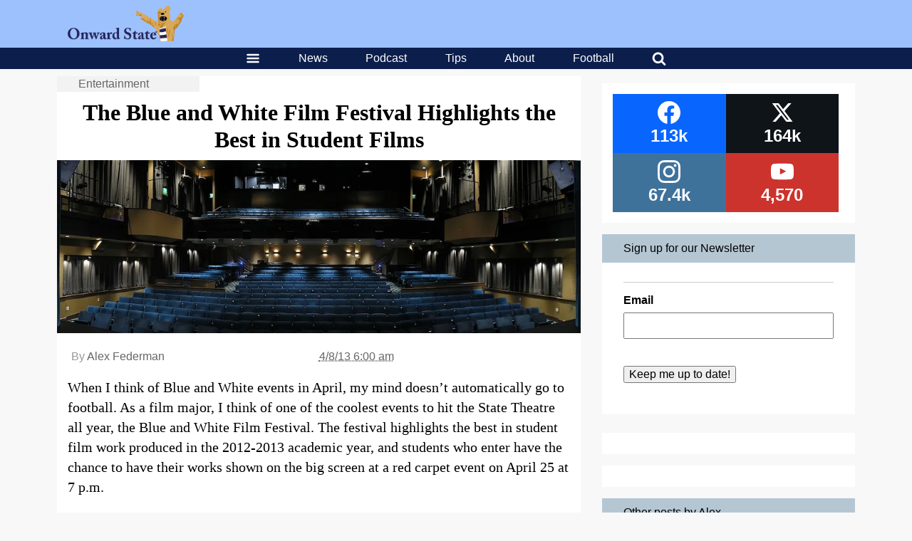

--- FILE ---
content_type: text/html; charset=UTF-8
request_url: https://onwardstate.com/2013/04/08/the-blue-and-white-film-festival-highlights-the-best-in-student-films/
body_size: 27380
content:
<!DOCTYPE html>
<html lang="en-US">
	<head>
		<meta charset="UTF-8">
<script type="text/javascript">
/* <![CDATA[ */
var gform;gform||(document.addEventListener("gform_main_scripts_loaded",function(){gform.scriptsLoaded=!0}),document.addEventListener("gform/theme/scripts_loaded",function(){gform.themeScriptsLoaded=!0}),window.addEventListener("DOMContentLoaded",function(){gform.domLoaded=!0}),gform={domLoaded:!1,scriptsLoaded:!1,themeScriptsLoaded:!1,isFormEditor:()=>"function"==typeof InitializeEditor,callIfLoaded:function(o){return!(!gform.domLoaded||!gform.scriptsLoaded||!gform.themeScriptsLoaded&&!gform.isFormEditor()||(gform.isFormEditor()&&console.warn("The use of gform.initializeOnLoaded() is deprecated in the form editor context and will be removed in Gravity Forms 3.1."),o(),0))},initializeOnLoaded:function(o){gform.callIfLoaded(o)||(document.addEventListener("gform_main_scripts_loaded",()=>{gform.scriptsLoaded=!0,gform.callIfLoaded(o)}),document.addEventListener("gform/theme/scripts_loaded",()=>{gform.themeScriptsLoaded=!0,gform.callIfLoaded(o)}),window.addEventListener("DOMContentLoaded",()=>{gform.domLoaded=!0,gform.callIfLoaded(o)}))},hooks:{action:{},filter:{}},addAction:function(o,r,e,t){gform.addHook("action",o,r,e,t)},addFilter:function(o,r,e,t){gform.addHook("filter",o,r,e,t)},doAction:function(o){gform.doHook("action",o,arguments)},applyFilters:function(o){return gform.doHook("filter",o,arguments)},removeAction:function(o,r){gform.removeHook("action",o,r)},removeFilter:function(o,r,e){gform.removeHook("filter",o,r,e)},addHook:function(o,r,e,t,n){null==gform.hooks[o][r]&&(gform.hooks[o][r]=[]);var d=gform.hooks[o][r];null==n&&(n=r+"_"+d.length),gform.hooks[o][r].push({tag:n,callable:e,priority:t=null==t?10:t})},doHook:function(r,o,e){var t;if(e=Array.prototype.slice.call(e,1),null!=gform.hooks[r][o]&&((o=gform.hooks[r][o]).sort(function(o,r){return o.priority-r.priority}),o.forEach(function(o){"function"!=typeof(t=o.callable)&&(t=window[t]),"action"==r?t.apply(null,e):e[0]=t.apply(null,e)})),"filter"==r)return e[0]},removeHook:function(o,r,t,n){var e;null!=gform.hooks[o][r]&&(e=(e=gform.hooks[o][r]).filter(function(o,r,e){return!!(null!=n&&n!=o.tag||null!=t&&t!=o.priority)}),gform.hooks[o][r]=e)}});
/* ]]> */
</script>

		<meta name="viewport" content="width=device-width, initial-scale=1, viewport-fit=contain">
				<meta name='robots' content='index, follow, max-image-preview:large, max-snippet:-1, max-video-preview:-1' />

	<!-- This site is optimized with the Yoast SEO plugin v26.6 - https://yoast.com/wordpress/plugins/seo/ -->
	<title>The Blue and White Film Festival Highlights the Best in Student Films</title>
	<meta name="description" content="Come out for a night at the movies with the best of Penn State student films." />
	<link rel="canonical" href="https://onwardstate.com/2013/04/08/the-blue-and-white-film-festival-highlights-the-best-in-student-films/" />
	<meta property="og:locale" content="en_US" />
	<meta property="og:type" content="article" />
	<meta property="og:title" content="The Blue and White Film Festival Highlights the Best in Student Films" />
	<meta property="og:description" content="Come out for a night at the movies with the best of Penn State student films." />
	<meta property="og:url" content="https://onwardstate.com/2013/04/08/the-blue-and-white-film-festival-highlights-the-best-in-student-films/" />
	<meta property="og:site_name" content="Onward State" />
	<meta property="article:publisher" content="https://www.facebook.com/OnwardState/" />
	<meta property="article:published_time" content="2013-04-08T10:00:09+00:00" />
	<meta property="article:modified_time" content="2013-04-08T11:32:56+00:00" />
	<meta property="og:image" content="https://images.onwardstate.com/uploads/2012/08/TheStateTheatre.jpg" />
	<meta property="og:image:width" content="1000" />
	<meta property="og:image:height" content="330" />
	<meta property="og:image:type" content="image/jpeg" />
	<meta name="author" content="Alex Federman" />
	<meta name="twitter:card" content="summary_large_image" />
	<meta name="twitter:creator" content="@onwardstate" />
	<meta name="twitter:site" content="@onwardstate" />
	<meta name="twitter:label1" content="Written by" />
	<meta name="twitter:data1" content="Alex Federman" />
	<meta name="twitter:label2" content="Est. reading time" />
	<meta name="twitter:data2" content="1 minute" />
	<script type="application/ld+json" class="yoast-schema-graph">{"@context":"https://schema.org","@graph":[{"@type":"Article","@id":"https://onwardstate.com/2013/04/08/the-blue-and-white-film-festival-highlights-the-best-in-student-films/#article","isPartOf":{"@id":"https://onwardstate.com/2013/04/08/the-blue-and-white-film-festival-highlights-the-best-in-student-films/"},"author":{"name":"Alex Federman","@id":"https://onwardstate.com/#/schema/person/a40498bfa343f0c52b2b19118e7165c6"},"headline":"The Blue and White Film Festival Highlights the Best in Student Films","datePublished":"2013-04-08T10:00:09+00:00","dateModified":"2013-04-08T11:32:56+00:00","mainEntityOfPage":{"@id":"https://onwardstate.com/2013/04/08/the-blue-and-white-film-festival-highlights-the-best-in-student-films/"},"wordCount":189,"publisher":{"@id":"https://onwardstate.com/#organization"},"image":{"@id":"https://onwardstate.com/2013/04/08/the-blue-and-white-film-festival-highlights-the-best-in-student-films/#primaryimage"},"thumbnailUrl":"https://i0.wp.com/cdn.onwardstate.com/uploads/2012/08/TheStateTheatre.jpg?fit=1000%2C330&ssl=1","keywords":["Art","blue and white film festival","Blue and White weekend","documentary","experimental","narrative","penn state student film organization","presto","senior film","state theatre","student film"],"articleSection":["Entertainment"],"inLanguage":"en-US"},{"@type":"WebPage","@id":"https://onwardstate.com/2013/04/08/the-blue-and-white-film-festival-highlights-the-best-in-student-films/","url":"https://onwardstate.com/2013/04/08/the-blue-and-white-film-festival-highlights-the-best-in-student-films/","name":"The Blue and White Film Festival Highlights the Best in Student Films","isPartOf":{"@id":"https://onwardstate.com/#website"},"primaryImageOfPage":{"@id":"https://onwardstate.com/2013/04/08/the-blue-and-white-film-festival-highlights-the-best-in-student-films/#primaryimage"},"image":{"@id":"https://onwardstate.com/2013/04/08/the-blue-and-white-film-festival-highlights-the-best-in-student-films/#primaryimage"},"thumbnailUrl":"https://i0.wp.com/cdn.onwardstate.com/uploads/2012/08/TheStateTheatre.jpg?fit=1000%2C330&ssl=1","datePublished":"2013-04-08T10:00:09+00:00","dateModified":"2013-04-08T11:32:56+00:00","description":"Come out for a night at the movies with the best of Penn State student films.","breadcrumb":{"@id":"https://onwardstate.com/2013/04/08/the-blue-and-white-film-festival-highlights-the-best-in-student-films/#breadcrumb"},"inLanguage":"en-US","potentialAction":[{"@type":"ReadAction","target":["https://onwardstate.com/2013/04/08/the-blue-and-white-film-festival-highlights-the-best-in-student-films/"]}]},{"@type":"ImageObject","inLanguage":"en-US","@id":"https://onwardstate.com/2013/04/08/the-blue-and-white-film-festival-highlights-the-best-in-student-films/#primaryimage","url":"https://i0.wp.com/cdn.onwardstate.com/uploads/2012/08/TheStateTheatre.jpg?fit=1000%2C330&ssl=1","contentUrl":"https://i0.wp.com/cdn.onwardstate.com/uploads/2012/08/TheStateTheatre.jpg?fit=1000%2C330&ssl=1","width":1000,"height":330},{"@type":"BreadcrumbList","@id":"https://onwardstate.com/2013/04/08/the-blue-and-white-film-festival-highlights-the-best-in-student-films/#breadcrumb","itemListElement":[{"@type":"ListItem","position":1,"name":"Topics","item":"https://onwardstate.com/category/topics/"},{"@type":"ListItem","position":2,"name":"Entertainment","item":"https://onwardstate.com/category/topics/entertainment-topics/"},{"@type":"ListItem","position":3,"name":"The Blue and White Film Festival Highlights the Best in Student Films"}]},{"@type":"WebSite","@id":"https://onwardstate.com/#website","url":"https://onwardstate.com/","name":"Onward State","description":"Onward State is an independent student-run Penn State blog.","publisher":{"@id":"https://onwardstate.com/#organization"},"potentialAction":[{"@type":"SearchAction","target":{"@type":"EntryPoint","urlTemplate":"https://onwardstate.com/?s={search_term_string}"},"query-input":{"@type":"PropertyValueSpecification","valueRequired":true,"valueName":"search_term_string"}}],"inLanguage":"en-US"},{"@type":"Organization","@id":"https://onwardstate.com/#organization","name":"Onward State","url":"https://onwardstate.com/","logo":{"@type":"ImageObject","inLanguage":"en-US","@id":"https://onwardstate.com/#/schema/logo/image/","url":"https://i0.wp.com/images.onwardstate.com/uploads/2018/02/Onward-State-Lion-2.png?fit=1650%2C1650&ssl=1","contentUrl":"https://i0.wp.com/images.onwardstate.com/uploads/2018/02/Onward-State-Lion-2.png?fit=1650%2C1650&ssl=1","width":1650,"height":1650,"caption":"Onward State"},"image":{"@id":"https://onwardstate.com/#/schema/logo/image/"},"sameAs":["https://www.facebook.com/OnwardState/","https://x.com/onwardstate","https://www.instagram.com/onwardstate/"]},{"@type":"Person","@id":"https://onwardstate.com/#/schema/person/a40498bfa343f0c52b2b19118e7165c6","name":"Alex Federman","description":"Alex is a Senior at Penn State who enjoys watching movies and television shows (probably a bit too much). He's a Film/Video major, with a Spanish minor.","sameAs":["http://onwardstate.com/members/alex/"],"url":"https://onwardstate.com/author/alex/"}]}</script>
	<!-- / Yoast SEO plugin. -->


<link rel='dns-prefetch' href='//stats.wp.com' />
<link rel='dns-prefetch' href='//cdn.onwardstate.com' />
<link rel='dns-prefetch' href='//v0.wordpress.com' />
<link rel='preconnect' href='//i0.wp.com' />
<link rel="alternate" type="application/rss+xml" title="Onward State &raquo; Feed" href="https://onwardstate.com/feed/" />
<link rel="alternate" title="oEmbed (JSON)" type="application/json+oembed" href="https://onwardstate.com/wp-json/oembed/1.0/embed?url=https%3A%2F%2Fonwardstate.com%2F2013%2F04%2F08%2Fthe-blue-and-white-film-festival-highlights-the-best-in-student-films%2F" />
<link rel="alternate" title="oEmbed (XML)" type="text/xml+oembed" href="https://onwardstate.com/wp-json/oembed/1.0/embed?url=https%3A%2F%2Fonwardstate.com%2F2013%2F04%2F08%2Fthe-blue-and-white-film-festival-highlights-the-best-in-student-films%2F&#038;format=xml" />
<style id='wp-img-auto-sizes-contain-inline-css' type='text/css'>
img:is([sizes=auto i],[sizes^="auto," i]){contain-intrinsic-size:3000px 1500px}
/*# sourceURL=wp-img-auto-sizes-contain-inline-css */
</style>
<style id='wp-block-library-inline-css' type='text/css'>
:root{--wp-block-synced-color:#7a00df;--wp-block-synced-color--rgb:122,0,223;--wp-bound-block-color:var(--wp-block-synced-color);--wp-editor-canvas-background:#ddd;--wp-admin-theme-color:#007cba;--wp-admin-theme-color--rgb:0,124,186;--wp-admin-theme-color-darker-10:#006ba1;--wp-admin-theme-color-darker-10--rgb:0,107,160.5;--wp-admin-theme-color-darker-20:#005a87;--wp-admin-theme-color-darker-20--rgb:0,90,135;--wp-admin-border-width-focus:2px}@media (min-resolution:192dpi){:root{--wp-admin-border-width-focus:1.5px}}.wp-element-button{cursor:pointer}:root .has-very-light-gray-background-color{background-color:#eee}:root .has-very-dark-gray-background-color{background-color:#313131}:root .has-very-light-gray-color{color:#eee}:root .has-very-dark-gray-color{color:#313131}:root .has-vivid-green-cyan-to-vivid-cyan-blue-gradient-background{background:linear-gradient(135deg,#00d084,#0693e3)}:root .has-purple-crush-gradient-background{background:linear-gradient(135deg,#34e2e4,#4721fb 50%,#ab1dfe)}:root .has-hazy-dawn-gradient-background{background:linear-gradient(135deg,#faaca8,#dad0ec)}:root .has-subdued-olive-gradient-background{background:linear-gradient(135deg,#fafae1,#67a671)}:root .has-atomic-cream-gradient-background{background:linear-gradient(135deg,#fdd79a,#004a59)}:root .has-nightshade-gradient-background{background:linear-gradient(135deg,#330968,#31cdcf)}:root .has-midnight-gradient-background{background:linear-gradient(135deg,#020381,#2874fc)}:root{--wp--preset--font-size--normal:16px;--wp--preset--font-size--huge:42px}.has-regular-font-size{font-size:1em}.has-larger-font-size{font-size:2.625em}.has-normal-font-size{font-size:var(--wp--preset--font-size--normal)}.has-huge-font-size{font-size:var(--wp--preset--font-size--huge)}.has-text-align-center{text-align:center}.has-text-align-left{text-align:left}.has-text-align-right{text-align:right}.has-fit-text{white-space:nowrap!important}#end-resizable-editor-section{display:none}.aligncenter{clear:both}.items-justified-left{justify-content:flex-start}.items-justified-center{justify-content:center}.items-justified-right{justify-content:flex-end}.items-justified-space-between{justify-content:space-between}.screen-reader-text{border:0;clip-path:inset(50%);height:1px;margin:-1px;overflow:hidden;padding:0;position:absolute;width:1px;word-wrap:normal!important}.screen-reader-text:focus{background-color:#ddd;clip-path:none;color:#444;display:block;font-size:1em;height:auto;left:5px;line-height:normal;padding:15px 23px 14px;text-decoration:none;top:5px;width:auto;z-index:100000}html :where(.has-border-color){border-style:solid}html :where([style*=border-top-color]){border-top-style:solid}html :where([style*=border-right-color]){border-right-style:solid}html :where([style*=border-bottom-color]){border-bottom-style:solid}html :where([style*=border-left-color]){border-left-style:solid}html :where([style*=border-width]){border-style:solid}html :where([style*=border-top-width]){border-top-style:solid}html :where([style*=border-right-width]){border-right-style:solid}html :where([style*=border-bottom-width]){border-bottom-style:solid}html :where([style*=border-left-width]){border-left-style:solid}html :where(img[class*=wp-image-]){height:auto;max-width:100%}:where(figure){margin:0 0 1em}html :where(.is-position-sticky){--wp-admin--admin-bar--position-offset:var(--wp-admin--admin-bar--height,0px)}@media screen and (max-width:600px){html :where(.is-position-sticky){--wp-admin--admin-bar--position-offset:0px}}

/*# sourceURL=wp-block-library-inline-css */
</style><style id='global-styles-inline-css' type='text/css'>
:root{--wp--preset--aspect-ratio--square: 1;--wp--preset--aspect-ratio--4-3: 4/3;--wp--preset--aspect-ratio--3-4: 3/4;--wp--preset--aspect-ratio--3-2: 3/2;--wp--preset--aspect-ratio--2-3: 2/3;--wp--preset--aspect-ratio--16-9: 16/9;--wp--preset--aspect-ratio--9-16: 9/16;--wp--preset--color--black: #000000;--wp--preset--color--cyan-bluish-gray: #abb8c3;--wp--preset--color--white: #ffffff;--wp--preset--color--pale-pink: #f78da7;--wp--preset--color--vivid-red: #cf2e2e;--wp--preset--color--luminous-vivid-orange: #ff6900;--wp--preset--color--luminous-vivid-amber: #fcb900;--wp--preset--color--light-green-cyan: #7bdcb5;--wp--preset--color--vivid-green-cyan: #00d084;--wp--preset--color--pale-cyan-blue: #8ed1fc;--wp--preset--color--vivid-cyan-blue: #0693e3;--wp--preset--color--vivid-purple: #9b51e0;--wp--preset--gradient--vivid-cyan-blue-to-vivid-purple: linear-gradient(135deg,rgb(6,147,227) 0%,rgb(155,81,224) 100%);--wp--preset--gradient--light-green-cyan-to-vivid-green-cyan: linear-gradient(135deg,rgb(122,220,180) 0%,rgb(0,208,130) 100%);--wp--preset--gradient--luminous-vivid-amber-to-luminous-vivid-orange: linear-gradient(135deg,rgb(252,185,0) 0%,rgb(255,105,0) 100%);--wp--preset--gradient--luminous-vivid-orange-to-vivid-red: linear-gradient(135deg,rgb(255,105,0) 0%,rgb(207,46,46) 100%);--wp--preset--gradient--very-light-gray-to-cyan-bluish-gray: linear-gradient(135deg,rgb(238,238,238) 0%,rgb(169,184,195) 100%);--wp--preset--gradient--cool-to-warm-spectrum: linear-gradient(135deg,rgb(74,234,220) 0%,rgb(151,120,209) 20%,rgb(207,42,186) 40%,rgb(238,44,130) 60%,rgb(251,105,98) 80%,rgb(254,248,76) 100%);--wp--preset--gradient--blush-light-purple: linear-gradient(135deg,rgb(255,206,236) 0%,rgb(152,150,240) 100%);--wp--preset--gradient--blush-bordeaux: linear-gradient(135deg,rgb(254,205,165) 0%,rgb(254,45,45) 50%,rgb(107,0,62) 100%);--wp--preset--gradient--luminous-dusk: linear-gradient(135deg,rgb(255,203,112) 0%,rgb(199,81,192) 50%,rgb(65,88,208) 100%);--wp--preset--gradient--pale-ocean: linear-gradient(135deg,rgb(255,245,203) 0%,rgb(182,227,212) 50%,rgb(51,167,181) 100%);--wp--preset--gradient--electric-grass: linear-gradient(135deg,rgb(202,248,128) 0%,rgb(113,206,126) 100%);--wp--preset--gradient--midnight: linear-gradient(135deg,rgb(2,3,129) 0%,rgb(40,116,252) 100%);--wp--preset--font-size--small: 13px;--wp--preset--font-size--medium: 20px;--wp--preset--font-size--large: 36px;--wp--preset--font-size--x-large: 42px;--wp--preset--spacing--20: 0.44rem;--wp--preset--spacing--30: 0.67rem;--wp--preset--spacing--40: 1rem;--wp--preset--spacing--50: 1.5rem;--wp--preset--spacing--60: 2.25rem;--wp--preset--spacing--70: 3.38rem;--wp--preset--spacing--80: 5.06rem;--wp--preset--shadow--natural: 6px 6px 9px rgba(0, 0, 0, 0.2);--wp--preset--shadow--deep: 12px 12px 50px rgba(0, 0, 0, 0.4);--wp--preset--shadow--sharp: 6px 6px 0px rgba(0, 0, 0, 0.2);--wp--preset--shadow--outlined: 6px 6px 0px -3px rgb(255, 255, 255), 6px 6px rgb(0, 0, 0);--wp--preset--shadow--crisp: 6px 6px 0px rgb(0, 0, 0);}:where(.is-layout-flex){gap: 0.5em;}:where(.is-layout-grid){gap: 0.5em;}body .is-layout-flex{display: flex;}.is-layout-flex{flex-wrap: wrap;align-items: center;}.is-layout-flex > :is(*, div){margin: 0;}body .is-layout-grid{display: grid;}.is-layout-grid > :is(*, div){margin: 0;}:where(.wp-block-columns.is-layout-flex){gap: 2em;}:where(.wp-block-columns.is-layout-grid){gap: 2em;}:where(.wp-block-post-template.is-layout-flex){gap: 1.25em;}:where(.wp-block-post-template.is-layout-grid){gap: 1.25em;}.has-black-color{color: var(--wp--preset--color--black) !important;}.has-cyan-bluish-gray-color{color: var(--wp--preset--color--cyan-bluish-gray) !important;}.has-white-color{color: var(--wp--preset--color--white) !important;}.has-pale-pink-color{color: var(--wp--preset--color--pale-pink) !important;}.has-vivid-red-color{color: var(--wp--preset--color--vivid-red) !important;}.has-luminous-vivid-orange-color{color: var(--wp--preset--color--luminous-vivid-orange) !important;}.has-luminous-vivid-amber-color{color: var(--wp--preset--color--luminous-vivid-amber) !important;}.has-light-green-cyan-color{color: var(--wp--preset--color--light-green-cyan) !important;}.has-vivid-green-cyan-color{color: var(--wp--preset--color--vivid-green-cyan) !important;}.has-pale-cyan-blue-color{color: var(--wp--preset--color--pale-cyan-blue) !important;}.has-vivid-cyan-blue-color{color: var(--wp--preset--color--vivid-cyan-blue) !important;}.has-vivid-purple-color{color: var(--wp--preset--color--vivid-purple) !important;}.has-black-background-color{background-color: var(--wp--preset--color--black) !important;}.has-cyan-bluish-gray-background-color{background-color: var(--wp--preset--color--cyan-bluish-gray) !important;}.has-white-background-color{background-color: var(--wp--preset--color--white) !important;}.has-pale-pink-background-color{background-color: var(--wp--preset--color--pale-pink) !important;}.has-vivid-red-background-color{background-color: var(--wp--preset--color--vivid-red) !important;}.has-luminous-vivid-orange-background-color{background-color: var(--wp--preset--color--luminous-vivid-orange) !important;}.has-luminous-vivid-amber-background-color{background-color: var(--wp--preset--color--luminous-vivid-amber) !important;}.has-light-green-cyan-background-color{background-color: var(--wp--preset--color--light-green-cyan) !important;}.has-vivid-green-cyan-background-color{background-color: var(--wp--preset--color--vivid-green-cyan) !important;}.has-pale-cyan-blue-background-color{background-color: var(--wp--preset--color--pale-cyan-blue) !important;}.has-vivid-cyan-blue-background-color{background-color: var(--wp--preset--color--vivid-cyan-blue) !important;}.has-vivid-purple-background-color{background-color: var(--wp--preset--color--vivid-purple) !important;}.has-black-border-color{border-color: var(--wp--preset--color--black) !important;}.has-cyan-bluish-gray-border-color{border-color: var(--wp--preset--color--cyan-bluish-gray) !important;}.has-white-border-color{border-color: var(--wp--preset--color--white) !important;}.has-pale-pink-border-color{border-color: var(--wp--preset--color--pale-pink) !important;}.has-vivid-red-border-color{border-color: var(--wp--preset--color--vivid-red) !important;}.has-luminous-vivid-orange-border-color{border-color: var(--wp--preset--color--luminous-vivid-orange) !important;}.has-luminous-vivid-amber-border-color{border-color: var(--wp--preset--color--luminous-vivid-amber) !important;}.has-light-green-cyan-border-color{border-color: var(--wp--preset--color--light-green-cyan) !important;}.has-vivid-green-cyan-border-color{border-color: var(--wp--preset--color--vivid-green-cyan) !important;}.has-pale-cyan-blue-border-color{border-color: var(--wp--preset--color--pale-cyan-blue) !important;}.has-vivid-cyan-blue-border-color{border-color: var(--wp--preset--color--vivid-cyan-blue) !important;}.has-vivid-purple-border-color{border-color: var(--wp--preset--color--vivid-purple) !important;}.has-vivid-cyan-blue-to-vivid-purple-gradient-background{background: var(--wp--preset--gradient--vivid-cyan-blue-to-vivid-purple) !important;}.has-light-green-cyan-to-vivid-green-cyan-gradient-background{background: var(--wp--preset--gradient--light-green-cyan-to-vivid-green-cyan) !important;}.has-luminous-vivid-amber-to-luminous-vivid-orange-gradient-background{background: var(--wp--preset--gradient--luminous-vivid-amber-to-luminous-vivid-orange) !important;}.has-luminous-vivid-orange-to-vivid-red-gradient-background{background: var(--wp--preset--gradient--luminous-vivid-orange-to-vivid-red) !important;}.has-very-light-gray-to-cyan-bluish-gray-gradient-background{background: var(--wp--preset--gradient--very-light-gray-to-cyan-bluish-gray) !important;}.has-cool-to-warm-spectrum-gradient-background{background: var(--wp--preset--gradient--cool-to-warm-spectrum) !important;}.has-blush-light-purple-gradient-background{background: var(--wp--preset--gradient--blush-light-purple) !important;}.has-blush-bordeaux-gradient-background{background: var(--wp--preset--gradient--blush-bordeaux) !important;}.has-luminous-dusk-gradient-background{background: var(--wp--preset--gradient--luminous-dusk) !important;}.has-pale-ocean-gradient-background{background: var(--wp--preset--gradient--pale-ocean) !important;}.has-electric-grass-gradient-background{background: var(--wp--preset--gradient--electric-grass) !important;}.has-midnight-gradient-background{background: var(--wp--preset--gradient--midnight) !important;}.has-small-font-size{font-size: var(--wp--preset--font-size--small) !important;}.has-medium-font-size{font-size: var(--wp--preset--font-size--medium) !important;}.has-large-font-size{font-size: var(--wp--preset--font-size--large) !important;}.has-x-large-font-size{font-size: var(--wp--preset--font-size--x-large) !important;}
:where(.wp-block-gp-entry-blocks-entries-loop.is-layout-flex){gap: 1.25em;}:where(.wp-block-gp-entry-blocks-entries-loop.is-layout-grid){gap: 1.25em;}
/*# sourceURL=global-styles-inline-css */
</style>

<style id='classic-theme-styles-inline-css' type='text/css'>
/*! This file is auto-generated */
.wp-block-button__link{color:#fff;background-color:#32373c;border-radius:9999px;box-shadow:none;text-decoration:none;padding:calc(.667em + 2px) calc(1.333em + 2px);font-size:1.125em}.wp-block-file__button{background:#32373c;color:#fff;text-decoration:none}
/*# sourceURL=/wp-includes/css/classic-themes.min.css */
</style>
<link rel='stylesheet' id='slick-css' href='https://onwardstate.com//wp-content/plugins/logo-carousel-pro/assets/css/slick.css?ver=20170328' type='text/css' media='all' />
<link rel='stylesheet' id='font-awesome-min-css' href='https://onwardstate.com//wp-content/plugins/logo-carousel-pro/assets/css/font-awesome.min.css?ver=20170328' type='text/css' media='all' />
<link rel='stylesheet' id='tooltipster-min-css-css' href='https://onwardstate.com//wp-content/plugins/logo-carousel-pro/assets/css/tooltipster.min.css?ver=20170328' type='text/css' media='all' />
<link rel='stylesheet' id='logo-carousel-pro-style-css' href='https://onwardstate.com//wp-content/plugins/logo-carousel-pro/assets/css/style.css?ver=20170328' type='text/css' media='all' />
<link rel='stylesheet' id='logo-carousel-pro-responsive-css' href='https://onwardstate.com//wp-content/plugins/logo-carousel-pro/assets/css/responsive.css?ver=20170328' type='text/css' media='all' />
<link rel='stylesheet' id='essb-social-profiles-css' href='https://onwardstate.com//wp-content/plugins/easy-social-share-buttons3/lib/modules/social-followers-counter/assets/social-profiles.min.css?ver=10.8' type='text/css' media='all' />
<link rel='stylesheet' id='after-share-actions-css-css' href='https://onwardstate.com//wp-content/plugins/easy-social-share-buttons3/assets/modules/after-share-actions.css?ver=10.8' type='text/css' media='all' />
<link rel='stylesheet' id='subscribe-forms-css-css' href='https://onwardstate.com//wp-content/plugins/easy-social-share-buttons3/assets/modules/subscribe-forms.min.css?ver=10.8' type='text/css' media='all' />
<link rel='stylesheet' id='click2tweet-css-css' href='https://onwardstate.com//wp-content/plugins/easy-social-share-buttons3/assets/modules/click-to-tweet.min.css?ver=10.8' type='text/css' media='all' />
<link rel='stylesheet' id='easy-social-share-buttons-display-methods-css' href='https://onwardstate.com//wp-content/plugins/easy-social-share-buttons3/assets/css/essb-display-methods.min.css?ver=10.8' type='text/css' media='all' />
<link rel='stylesheet' id='easy-social-share-buttons-css' href='https://onwardstate.com//wp-content/plugins/easy-social-share-buttons3/assets/css/easy-social-share-buttons.min.css?ver=10.8' type='text/css' media='all' />
<style id='easy-social-share-buttons-inline-css' type='text/css'>
.essb-subscribe-form-content.essb-subscribe-from-design9 { background-color: #ffffff !important;}.essb-subscribe-form-content.essb-subscribe-from-design9, .essb-subscribe-form-content.essb-subscribe-from-design9 h4, .essb-subscribe-form-content.essb-subscribe-from-design9 input.essb-subscribe-form-content-email-field, .essb-subscribe-form-content.essb-subscribe-from-design9 input.essb-subscribe-form-content-name-field { color: #0a0a0a !important;}.essb-subscribe-form-content.essb-subscribe-from-design9 input.submit { background-color: #9dc1fd!important; }.essb-subscribe-form-content.essb-subscribe-from-design9 input.submit:hover { background: #7fa3df!important;}.essb-subscribe9-icon { color: #9dc1fd!important; }.essb_links .essb_link_mastodon { --essb-network: #6364ff;}.essb_bottombar{background:rgba(255,255,255,.9)!important;}.essb_bottombar .essb_bottombar_inner{max-width:1080px;margin:0 auto;padding-left:0;padding-right:0;}
/*# sourceURL=easy-social-share-buttons-inline-css */
</style>
<link rel='stylesheet' id='unipress-api-css' href='https://onwardstate.com//wp-content/plugins/unipress-api//css/unipress.css?ver=1.18.4' type='text/css' media='all' />
<link rel='stylesheet' id='terminal-app-css' href='https://onwardstate.com//wp-content/themes/terminal/client/build/index.css?ver=3.96' type='text/css' media='all' />
<script type="text/javascript" src="https://onwardstate.com/wp/wp-includes/js/jquery/jquery.min.js?ver=3.7.1" id="jquery-core-js"></script>
<script type="text/javascript" src="https://onwardstate.com/wp/wp-includes/js/jquery/jquery-migrate.min.js?ver=3.4.1" id="jquery-migrate-js"></script>
<script type="text/javascript" id="ad-layers-dfp-js-extra">
/* <![CDATA[ */
var adLayersDFP = {"layerDebugLabel":"Current ad layer","consoleDebugLabel":"Switch to Google console","adUnitPrefix":"div-gpt-ad-"};
//# sourceURL=ad-layers-dfp-js-extra
/* ]]> */
</script>
<script type="text/javascript" src="https://onwardstate.com//wp-content/plugins/ad-layers/js/ad-layers-dfp.js?ver=0.0.3" id="ad-layers-dfp-js" defer></script>
<script type="text/javascript" id="ad-layers-js-extra">
/* <![CDATA[ */
var adLayersAdServer = {"jsAPIClass":"AdLayersDFPAPI"};
//# sourceURL=ad-layers-js-extra
/* ]]> */
</script>
<script type="text/javascript" src="https://onwardstate.com//wp-content/plugins/ad-layers/js/ad-layers.js?ver=0.0.3" id="ad-layers-js" defer></script>
<script type="text/javascript" id="unipress-api-js-extra">
/* <![CDATA[ */
var ajax_object = {"ajax_url":"https://onwardstate.com/wp/wp-admin/admin-ajax.php"};
//# sourceURL=unipress-api-js-extra
/* ]]> */
</script>
<script type="text/javascript" src="https://onwardstate.com//wp-content/plugins/unipress-api//js/unipress.js?ver=1.18.4" id="unipress-api-js" defer></script>
<script type="text/javascript" src="https://onwardstate.com//wp-content/themes/terminal/client/build/index.bundle.js?ver=3.96" id="terminal-app-js" defer></script>
<script id="essb-inline-js"></script><link rel="https://api.w.org/" href="https://onwardstate.com/wp-json/" /><link rel="alternate" title="JSON" type="application/json" href="https://onwardstate.com/wp-json/wp/v2/posts/129827" /><!-- Stream WordPress user activity plugin v4.1.1 -->
	<style>img#wpstats{display:none}</style>
		
<script type="text/javascript">var essb_settings = {"ajax_url":"https:\/\/onwardstate.com\/wp\/wp-admin\/admin-ajax.php","essb3_nonce":"971b1b240d","essb3_plugin_url":"https:\/\/onwardstate.com\/\/wp-content\/plugins\/easy-social-share-buttons3","essb3_stats":false,"essb3_ga":true,"essb3_ga_ntg":false,"blog_url":"https:\/\/onwardstate.com\/wp\/","post_id":"129827","essb3_ga_mode":"layers","stop_postcount":true};var essbis_settings = {"modules":{"settings":{"moduleHoverActive":1,"activeModules":["settings","buttons","hover"]},"buttons":{"pinterestImageDescription":["titleAttribute","altAttribute","postTitle","mediaLibraryDescription"],"networks":"facebook,twitter,pinterest"},"hover":{"imageSelector":"article .terminal-card-text img, article .terminal-card-image img","minImageHeight":100,"minImageWidth":100,"hoverPanelPosition":"top-left","theme":"flat-small","orientation":"vertical","showOnHome":"1","showOnSingle":"1","showOnPage":"1","showOnBlog":"1","showOnLightbox":"1","alwaysVisible":false,"mobileOnClick":true,"networks":"facebook,twitter,pinterest","theme_mobile":"flat-small"}},"twitteruser":"OnwardState","fbapp":"262823580468325","dontshow":"","buttonSets":[],"themes":[]};</script><meta name="og:referenced" content="https://onwardstate.com/2013/04/08/the-blue-and-white-film-festival-highlights-the-best-in-student-films/" />
<style> #wp-admin-bar-classic-edit > a.ab-item::before { content: "\f464"; } </style>		<script type="text/javascript">
		(function() {
		var ARTICLE_URL = window.location.href;
		var CONTENT_ID = 'everything';
		document.write(
			'<scr'+'ipt '+
			'src="//survey.g.doubleclick.net/survey?site=_ag56apdy7ei5ppgm5bh53ydarm'+
			'&amp;url='+encodeURIComponent(ARTICLE_URL)+
			(CONTENT_ID ? '&amp;cid='+encodeURIComponent(CONTENT_ID) : '')+
			'&amp;random='+(new Date).getTime()+
			'" type="text/javascript">'+'\x3C/scr'+'ipt>');
		})();
		</script>
				<script>
			var myPropertyId = "I8RxgMNtjyhF8GRwwyAlCyjyd_M";
			window.confiant = window.confiant || {};
			window.confiant[myPropertyId] = window.confiant[myPropertyId] || {clientSettings: {}};
			var clientSettings = window.confiant[myPropertyId].clientSettings || (window.confiant[myPropertyId].clientSettings = {});
			clientSettings.prebidNameSpace = "aaw";
		</script>
		<script async src="https://cdn.confiant-integrations.net/I8RxgMNtjyhF8GRwwyAlCyjyd_M/gpt_and_prebid/config.js"></script>
		<script type="text/javascript">
			window._taboola = window._taboola || [];
			_taboola.push({article:'auto'});
			!function (e, f, u, i) {
				if (!document.getElementById(i)){
				e.async = 1;
				e.src = u;
				e.id = i;
				f.parentNode.insertBefore(e, f);
				}
			}(document.createElement('script'),
			document.getElementsByTagName('script')[0],
			'//cdn.taboola.com/libtrc/onwardstate-network/loader.js',
			'tb_loader_script');
			if(window.performance && typeof window.performance.mark == 'function')
				{window.performance.mark('tbl_ic');}
		</script>
		<script src="https://cdn.adapex.io/hb/aaw.onwardstate.js" async></script>
									<script type='text/javascript'>
				var dfpAdUnits = {};
				var googletag = googletag || {};
				googletag.cmd = googletag.cmd || [];
				(function() {
				var gads = document.createElement('script');
				gads.async = true;
				gads.type = 'text/javascript';
				var useSSL = 'https:' == document.location.protocol;
				gads.src = (useSSL ? 'https:' : 'http:') +
				'//www.googletagservices.com/tag/js/gpt.js';
				var node = document.getElementsByTagName('script')[0];
				node.parentNode.insertBefore(gads, node);
				})();
				</script>
									<script type="text/javascript">
			var dfpBuiltMappings = {}, dfpAdUnits = {};
			googletag.cmd.push(function() {
				dfpBuiltMappings["OS_ROS_Sidebar_Top"] = googletag.sizeMapping().addSize([800,0],[[300,250],[300,600],[336,280]]).addSize([0,0],[[300,250],[336,280]]).build();
dfpBuiltMappings["OS_Leaderboard_top"] = googletag.sizeMapping().addSize([800,0],[[728,90]]).addSize([0,0],[[320,50]]).build();
dfpBuiltMappings["OS_ROS_Sidebar_Middle"] = googletag.sizeMapping().addSize([800,0],[[300,250],[300,600],[336,280]]).addSize([0,0],[[300,250],[336,280]]).build();
dfpBuiltMappings["OS_ROS_Sidebar_Bottom"] = googletag.sizeMapping().addSize([800,0],[[300,250],[300,600],[336,280]]).addSize([0,0],[[300,250],[336,280]]).build();
dfpBuiltMappings["OS_leaderboard_Bottom"] = googletag.sizeMapping().addSize([800,0],[[728,90]]).addSize([0,0],[[320,50]]).build();
dfpBuiltMappings["OS_ROS_instory"] = googletag.sizeMapping().addSize([800,0],[[300,250],[336,280]]).addSize([0,0],[[300,250],[336,280]]).build();
dfpBuiltMappings["OS_football_news_story"] = googletag.sizeMapping().addSize([800,0],[[600,250]]).addSize([0,0],[[300,125]]).build();
dfpBuiltMappings["OS_THON_news"] = googletag.sizeMapping().addSize([800,0],[[600,140]]).addSize([0,0],[[300,70]]).build();
dfpBuiltMappings["OS_PSUwrestling"] = googletag.sizeMapping().addSize([800,0],[[600,250]]).addSize([0,0],[[300,125]]).build();
dfpBuiltMappings["OS_instory_A"] = googletag.sizeMapping().addSize([800,0],[[300,250],[336,280]]).addSize([0,0],[[300,250],[336,280]]).build();
dfpBuiltMappings["OS_instory_B"] = googletag.sizeMapping().addSize([800,0],[[300,250],[336,280]]).addSize([0,0],[[300,250],[336,280]]).build();
dfpBuiltMappings["OS_instory_C"] = googletag.sizeMapping().addSize([800,0],[[300,250],[336,280]]).addSize([0,0],[[300,250],[336,280]]).build();
dfpBuiltMappings["OS_Tix_A"] = googletag.sizeMapping().addSize([800,0],[[728,90]]).addSize([0,0],[[320,50]]).build();
dfpBuiltMappings["OS_Tix_B"] = googletag.sizeMapping().addSize([800,0],[[728,90]]).addSize([0,0],[[320,50]]).build();
dfpBuiltMappings["OS_Tix_C"] = googletag.sizeMapping().addSize([800,0],[[728,90]]).addSize([0,0],[[320,50]]).build();
dfpBuiltMappings["OS_Tix_D"] = googletag.sizeMapping().addSize([800,0],[[728,90]]).addSize([0,0],[[320,50]]).build();
dfpBuiltMappings["OS_Tix_E"] = googletag.sizeMapping().addSize([800,0],[[728,90]]).addSize([0,0],[[320,50]]).build();
dfpBuiltMappings["OS_Winter_Sports_inarticle"] = googletag.sizeMapping().addSize([800,0],[[600,250]]).addSize([0,0],[[300,125]]).build();
dfpAdUnits["OS_ROS_Sidebar_Bottom"] = googletag.defineSlot("\/4144372\/OS_ROS_Sidebar_Bottom",[300,250],"div-gpt-ad-OS_ROS_Sidebar_Bottom").defineSizeMapping(dfpBuiltMappings["OS_ROS_Sidebar_Bottom"]).addService(googletag.pubads());
dfpAdUnits["OS_ROS_Sidebar_Middle"] = googletag.defineSlot("\/4144372\/OS_ROS_Sidebar_Middle",[300,250],"div-gpt-ad-OS_ROS_Sidebar_Middle").defineSizeMapping(dfpBuiltMappings["OS_ROS_Sidebar_Middle"]).addService(googletag.pubads());
dfpAdUnits["OS_ROS_Sidebar_Top"] = googletag.defineSlot("\/4144372\/OS_ROS_Sidebar_Top",[300,250],"div-gpt-ad-OS_ROS_Sidebar_Top").defineSizeMapping(dfpBuiltMappings["OS_ROS_Sidebar_Top"]).addService(googletag.pubads());
dfpAdUnits["OS_ROS_instory"] = googletag.defineSlot("\/4144372\/OS_ROS_instory",[336,280],"div-gpt-ad-OS_ROS_instory").defineSizeMapping(dfpBuiltMappings["OS_ROS_instory"]).addService(googletag.pubads());
dfpAdUnits["OS_leaderboard_Bottom"] = googletag.defineSlot("\/4144372\/OS_leaderboard_Bottom",[320,50],"div-gpt-ad-OS_leaderboard_Bottom").defineSizeMapping(dfpBuiltMappings["OS_leaderboard_Bottom"]).addService(googletag.pubads());
dfpAdUnits["OS_Leaderboard_top"] = googletag.defineSlot("\/4144372\/OS_Leaderboard_top",[728,90],"div-gpt-ad-OS_Leaderboard_top").defineSizeMapping(dfpBuiltMappings["OS_Leaderboard_top"]).addService(googletag.pubads());
dfpAdUnits["OS_football_news_story"] = googletag.defineSlot("\/4144372\/OS_football_news_story",[300,125],"div-gpt-ad-OS_football_news_story").defineSizeMapping(dfpBuiltMappings["OS_football_news_story"]).addService(googletag.pubads());
dfpAdUnits["OS_THON_news"] = googletag.defineSlot("\/4144372\/OS_THON_news",[300,70],"div-gpt-ad-OS_THON_news").defineSizeMapping(dfpBuiltMappings["OS_THON_news"]).addService(googletag.pubads());
dfpAdUnits["OS_PSUwrestling"] = googletag.defineSlot("\/4144372\/OS_PSUwrestling",[300,125],"div-gpt-ad-OS_PSUwrestling").defineSizeMapping(dfpBuiltMappings["OS_PSUwrestling"]).addService(googletag.pubads());
dfpAdUnits["OS_instory_A"] = googletag.defineSlot("\/4144372\/OS_instory_A",[300,250],"div-gpt-ad-OS_instory_A").defineSizeMapping(dfpBuiltMappings["OS_instory_A"]).addService(googletag.pubads());
dfpAdUnits["OS_instory_B"] = googletag.defineSlot("\/4144372\/OS_instory_B",[300,250],"div-gpt-ad-OS_instory_B").defineSizeMapping(dfpBuiltMappings["OS_instory_B"]).addService(googletag.pubads());
dfpAdUnits["OS_instory_C"] = googletag.defineSlot("\/4144372\/OS_instory_C",[300,250],"div-gpt-ad-OS_instory_C").defineSizeMapping(dfpBuiltMappings["OS_instory_C"]).addService(googletag.pubads());
dfpAdUnits["OS_Tix_A"] = googletag.defineSlot("\/4144372\/OS_Tix_A",[320,50],"div-gpt-ad-OS_Tix_A").defineSizeMapping(dfpBuiltMappings["OS_Tix_A"]).addService(googletag.pubads());
dfpAdUnits["OS_Tix_B"] = googletag.defineSlot("\/4144372\/OS_Tix_B",[320,50],"div-gpt-ad-OS_Tix_B").defineSizeMapping(dfpBuiltMappings["OS_Tix_B"]).addService(googletag.pubads());
dfpAdUnits["OS_Tix_C"] = googletag.defineSlot("\/4144372\/OS_Tix_C",[320,50],"div-gpt-ad-OS_Tix_C").defineSizeMapping(dfpBuiltMappings["OS_Tix_C"]).addService(googletag.pubads());
dfpAdUnits["OS_Tix_D"] = googletag.defineSlot("\/4144372\/OS_Tix_D",[320,50],"div-gpt-ad-OS_Tix_D").defineSizeMapping(dfpBuiltMappings["OS_Tix_D"]).addService(googletag.pubads());
dfpAdUnits["OS_Tix_E"] = googletag.defineSlot("\/4144372\/OS_Tix_E",[320,50],"div-gpt-ad-OS_Tix_E").defineSizeMapping(dfpBuiltMappings["OS_Tix_E"]).addService(googletag.pubads());
dfpAdUnits["OS_Winter_Sports_inarticle"] = googletag.defineSlot("\/4144372\/OS_Winter_Sports_inarticle",[300,125],"div-gpt-ad-OS_Winter_Sports_inarticle").defineSizeMapping(dfpBuiltMappings["OS_Winter_Sports_inarticle"]).addService(googletag.pubads());
googletag.pubads().enableAsyncRendering();
googletag.pubads().enableSingleRequest();
googletag.pubads().collapseEmptyDivs();

				if ( typeof AdLayersAPI === 'undefined' || ! AdLayersAPI.isDebug() ) {
					googletag.enableServices();
				}
			});
						var dfpSizeMapping = {"OS_ROS_Sidebar_Top":[[[800,0],[[300,250],[300,600],[336,280]]],[[0,0],[[300,250],[336,280]]]],"OS_Leaderboard_top":[[[800,0],[[728,90]]],[[0,0],[[320,50]]]],"OS_ROS_Sidebar_Middle":[[[800,0],[[300,250],[300,600],[336,280]]],[[0,0],[[300,250],[336,280]]]],"OS_ROS_Sidebar_Bottom":[[[800,0],[[300,250],[300,600],[336,280]]],[[0,0],[[300,250],[336,280]]]],"OS_leaderboard_Bottom":[[[800,0],[[728,90]]],[[0,0],[[320,50]]]],"OS_ROS_instory":[[[800,0],[[300,250],[336,280]]],[[0,0],[[300,250],[336,280]]]],"OS_football_news_story":[[[800,0],[[600,250]]],[[0,0],[[300,125]]]],"OS_THON_news":[[[800,0],[[600,140]]],[[0,0],[[300,70]]]],"OS_PSUwrestling":[[[800,0],[[600,250]]],[[0,0],[[300,125]]]],"OS_instory_A":[[[800,0],[[300,250],[336,280]]],[[0,0],[[300,250],[336,280]]]],"OS_instory_B":[[[800,0],[[300,250],[336,280]]],[[0,0],[[300,250],[336,280]]]],"OS_instory_C":[[[800,0],[[300,250],[336,280]]],[[0,0],[[300,250],[336,280]]]],"OS_Tix_A":[[[800,0],[[728,90]]],[[0,0],[[320,50]]]],"OS_Tix_B":[[[800,0],[[728,90]]],[[0,0],[[320,50]]]],"OS_Tix_C":[[[800,0],[[728,90]]],[[0,0],[[320,50]]]],"OS_Tix_D":[[[800,0],[[728,90]]],[[0,0],[[320,50]]]],"OS_Tix_E":[[[800,0],[[728,90]]],[[0,0],[[320,50]]]],"OS_Winter_Sports_inarticle":[[[800,0],[[600,250]]],[[0,0],[[300,125]]]]};
			var dfpAdLayer = {"post_id":293656,"title":"Default"};
			var dfpAdDetails = {"OS_ROS_Sidebar_Bottom":{"path":"\/4144372\/OS_ROS_Sidebar_Bottom","sizes":[300,250],"targeting":[]},"OS_ROS_Sidebar_Middle":{"path":"\/4144372\/OS_ROS_Sidebar_Middle","sizes":[300,250],"targeting":[]},"OS_ROS_Sidebar_Top":{"path":"\/4144372\/OS_ROS_Sidebar_Top","sizes":[300,250],"targeting":[]},"OS_ROS_instory":{"path":"\/4144372\/OS_ROS_instory","sizes":[336,280],"targeting":[]},"OS_leaderboard_Bottom":{"path":"\/4144372\/OS_leaderboard_Bottom","sizes":[320,50],"targeting":[]},"OS_Leaderboard_top":{"path":"\/4144372\/OS_Leaderboard_top","sizes":[728,90],"targeting":[]},"OS_football_news_story":{"path":"\/4144372\/OS_football_news_story","sizes":[300,125],"targeting":[]},"OS_THON_news":{"path":"\/4144372\/OS_THON_news","sizes":[300,70],"targeting":[]},"OS_PSUwrestling":{"path":"\/4144372\/OS_PSUwrestling","sizes":[300,125],"targeting":[]},"OS_instory_A":{"path":"\/4144372\/OS_instory_A","sizes":[300,250],"targeting":[]},"OS_instory_B":{"path":"\/4144372\/OS_instory_B","sizes":[300,250],"targeting":[]},"OS_instory_C":{"path":"\/4144372\/OS_instory_C","sizes":[300,250],"targeting":[]},"OS_Tix_A":{"path":"\/4144372\/OS_Tix_A","sizes":[320,50],"targeting":[]},"OS_Tix_B":{"path":"\/4144372\/OS_Tix_B","sizes":[320,50],"targeting":[]},"OS_Tix_C":{"path":"\/4144372\/OS_Tix_C","sizes":[320,50],"targeting":[]},"OS_Tix_D":{"path":"\/4144372\/OS_Tix_D","sizes":[320,50],"targeting":[]},"OS_Tix_E":{"path":"\/4144372\/OS_Tix_E","sizes":[320,50],"targeting":[]},"OS_Winter_Sports_inarticle":{"path":"\/4144372\/OS_Winter_Sports_inarticle","sizes":[300,125],"targeting":[]}};
			</script>
			<style type="text/css">.terminal-body-font { font-family: Georgia, Cambria, Times New Roman, Times, serif;  } .terminal-body-font svg { fill: ; } .terminal-cta-button-font { text-transform: lowercase; font-style: italic; color: #ffffff; font-family: Trebuchet MS, Helvetica, sans-serif;  } .terminal-cta-button-font svg { fill: #ffffff; } .terminal-cta-tagline-font { font-family: Trebuchet MS, Helvetica, sans-serif;  } .terminal-cta-tagline-font svg { fill: ; } .terminal-nav-font, .terminal-nav-font a	 { color: #ffffff; font-family: Trebuchet MS, Helvetica, sans-serif;  } .terminal-nav-font, .terminal-nav-font a	 svg { fill: #ffffff; } .terminal-headline-featured-font, .terminal-headline-featured-font a { font-family: Georgia, Cambria, Times New Roman, Times, serif;  } .terminal-headline-featured-font, .terminal-headline-featured-font a svg { fill: ; } .terminal-headline-font, .terminal-headline-font a { color: #222222; font-family: Georgia, Cambria, Times New Roman, Times, serif;  } .terminal-headline-font, .terminal-headline-font a svg { fill: #222222; } .terminal-index-meta-font { font-family: Trebuchet MS, Helvetica, sans-serif;  } .terminal-index-meta-font svg { fill: ; } .terminal-header-font, .terminal-header-font a, .terminal-header-font a:hover { text-transform: uppercase; color: #ffffff; font-family: Trebuchet MS, Helvetica, sans-serif;  } .terminal-header-font, .terminal-header-font a, .terminal-header-font a:hover svg { fill: #ffffff; } .terminal-share-button-font { font-family: Trebuchet MS, Helvetica, sans-serif;  } .terminal-share-button-font svg { fill: ; } .terminal-sidebar-body-font { font-family: Georgia, Cambria, Times New Roman, Times, serif;  } .terminal-sidebar-body-font svg { fill: ; } .terminal-sidebar-header-font { font-family: Trebuchet MS, Helvetica, sans-serif;  } .terminal-sidebar-header-font svg { fill: ; } .terminal-single-meta-font { font-family: Trebuchet MS, Helvetica, sans-serif;  } .terminal-single-meta-font svg { fill: ; } body, .terminal-utility-font { font-family: Trebuchet MS, Helvetica, sans-serif;  } body, .terminal-utility-font svg { fill: ; } .terminal-card-title { font-family: Trebuchet MS, Helvetica, sans-serif;  } .terminal-card-title svg { fill: ; } .terminal-footer-font { font-family: inherit;  } .terminal-footer-font svg { fill: ; } .terminal-excerpt-font { font-family: inherit;  } .terminal-excerpt-font svg { fill: ; } 			.terminal-nav-bar, .terminal-nav-bar-inside-more {
				background-color: #0c1e4c;
			}
		body { border-top: 3px solid #9dc1fd; } .terminal-signup { background-color: #9dc1fd; } @media (max-width: 800px) { body { border-top: #9dc1fd solid 3px; } } 			.terminal-header-container, .wp-polls .pollbar {
				background-color: #9DC1FD;
			}

			.terminal-footer {
				background-color: #9DC1FD;
									border-bottom: 2px solid #0c1e4c							}

		.single .terminal-post-card, .single .terminal-card {
						}
	
		.terminal-post-card, .terminal-card {
				background-color: #ffffff;			}

			.terminal-header {
				background-color: #0c1e4c;			}

			.terminal-footer-leaderboard {
				background-color: #f8f8f8;
			}

			.terminal-featured-section, .terminal-hero-container .terminal-hero-widget, .terminal-breakout-container .terminal-hero-widget, #terminal-search, .terminal-card-fade {
				background-color: #efefef;			}

			.terminal-primary-sidebar .terminal-sidebar-card {
				background-color: #ffffff;			}

			.terminal-sidebar-card {
				background-color: #ffffff;			}

			.terminal-byline {
				background-color: #ffffff;
				padding: 5px;
			}

			.terminal-header-leaderboard {
				background-color: #f8f8f8;
			}
			figure.wp-caption, .terminal-breadcrumbs, .terminal-card-title {
				background-color: #f2f2f2;
			}

			.terminal-search-form-more .terminal-search-form-reset-link a {
				border: 1px solid #f2f2f2;
			}
		</style><meta name="smartbanner:enabled-platforms" content="none">      <meta name="onesignal" content="wordpress-plugin"/>
            <script>

      window.OneSignal = window.OneSignal || [];

      OneSignal.push( function() {
        OneSignal.SERVICE_WORKER_UPDATER_PATH = "OneSignalSDKUpdaterWorker.js.php";
                      OneSignal.SERVICE_WORKER_PATH = "OneSignalSDKWorker.js.php";
                      OneSignal.SERVICE_WORKER_PARAM = { scope: "/" };
        OneSignal.setDefaultNotificationUrl("https://onwardstate.com/wp");
        var oneSignal_options = {};
        window._oneSignalInitOptions = oneSignal_options;

        oneSignal_options['wordpress'] = true;
oneSignal_options['appId'] = 'dcb1b176-676a-456b-b6f7-40131321480b';
oneSignal_options['allowLocalhostAsSecureOrigin'] = true;
oneSignal_options['welcomeNotification'] = { };
oneSignal_options['welcomeNotification']['disable'] = true;
oneSignal_options['path'] = "https://onwardstate.com//wp-content/plugins/onesignal-free-web-push-notifications/sdk_files/";
oneSignal_options['safari_web_id'] = "web.onesignal.auto.514888af-c9d7-482b-90d4-9de98d872128";
oneSignal_options['persistNotification'] = false;
oneSignal_options['promptOptions'] = { };
                OneSignal.init(window._oneSignalInitOptions);
                      });

      function documentInitOneSignal() {
        var oneSignal_elements = document.getElementsByClassName("OneSignal-prompt");

        var oneSignalLinkClickHandler = function(event) { OneSignal.push(['registerForPushNotifications']); event.preventDefault(); };        for(var i = 0; i < oneSignal_elements.length; i++)
          oneSignal_elements[i].addEventListener('click', oneSignalLinkClickHandler, false);
      }

      if (document.readyState === 'complete') {
           documentInitOneSignal();
      }
      else {
           window.addEventListener("load", function(event){
               documentInitOneSignal();
          });
      }
    </script>
<style type="text/css" id="custom-background-css">
body.custom-background { background-color: #f8f8f8; }
</style>
	<link rel="icon" href="https://i0.wp.com/cdn.onwardstate.com/uploads/2018/02/cropped-Onward-State-Lion-2.png?fit=32%2C32&#038;ssl=1" sizes="32x32" />
<link rel="icon" href="https://i0.wp.com/cdn.onwardstate.com/uploads/2018/02/cropped-Onward-State-Lion-2.png?fit=192%2C192&#038;ssl=1" sizes="192x192" />
<link rel="apple-touch-icon" href="https://i0.wp.com/cdn.onwardstate.com/uploads/2018/02/cropped-Onward-State-Lion-2.png?fit=180%2C180&#038;ssl=1" />
<meta name="msapplication-TileImage" content="https://i0.wp.com/cdn.onwardstate.com/uploads/2018/02/cropped-Onward-State-Lion-2.png?fit=270%2C270&#038;ssl=1" />
		<style type="text/css" id="wp-custom-css">
			@import url('https://fonts.googleapis.com/css?family=Fira+Sans:400');


body .terminal-sidebar-card .textwidget .scquicklinks {
	font-family:'Fira Sans', sans-serif !important;
	margin: 0 -15px 0 -15px;
	padding: 0 15px 15px 15px;
	font-size: 18px;
}

body .terminal-sidebar-card .sidebar-stories {
	margin: -15px 0;
}

body .terminal-sidebar-card .textwidget .scquicklinks:nth-of-type(odd) {
	background: #e5ebf0;
}

.essbfc-container {
	margin-bottom: 0;
}

.essbfc-followers-count {
	font-size: 40px;
}


.terminal-card-title {
	background-color: #b5c6d3 !important;
}

.terminal-post-widget-featured {
	background-color: #ecf0f1;
	padding-bottom: 10px;
	margin-bottom: 10px !important;
}

.sp-lcp-item img {
    max-width: 100%;
    height: auto;
}

.sp-logo-carousel-pro-section {
	margin: 0 15px 15px 15px;
}

.essb_links .essb_force_hide_name .essb_icon {
    margin: 0 auto !important;
		display: block;
}

.essb_links.essb_counter_modern_top_mini .essb_counter {
	margin-top: -21px !important;
}

.scquicklinks a {
	justify-content: left;
	display: flex;
	align-items: center;
}

.scquicklinks a img {
	margin-right: 15px;
}

.scquicklinks a {
	padding-top: 15px;
}

.gfield_checkbox input {
	margin-right: 15px;
}

#div-gpt-ad-OS_football_news_story {
    margin: 0 auto 15px auto;
}

.page .terminal-card .terminal-card-text table {
	font-size: 20px;
	line-height: 50px;
}

.terminal-nav-bar {
	z-index: 3;
}

		</style>
		<noscript><style>.perfmatters-lazy[data-src]{display:none !important;}</style></noscript>		<script type="text/javascript">var terminal = {"debugMode":false,"inlineAds":{"disabled":false,"enabled":true,"unit":"OS_ROS_instory","noAdID":"317777","adblockLink":"https:\/\/onwardstate.com\/register\/ad-free\/","subscribed":false},"mailchimpUser":"aecf5dcdd25770be2085fa4da","mailchimpList":"03a8d27d61","single":{"author_name":"Alex Federman","author_id":113,"post_categories":[{"name":"Entertainment","slug":"entertainment-topics"}],"post_has_thumbnail":true,"post_title":"The Blue and White Film Festival Highlights the Best in Student Films","post_id":129827,"post_type":"post"},"isSearch":false}; dataLayer = [{ terminal }];</script>		<script>(function(w,d,s,l,i){w[l]=w[l]||[];w[l].push({'gtm.start':
		new Date().getTime(),event:'gtm.js'});var f=d.getElementsByTagName(s)[0],
		j=d.createElement(s),dl=l!='dataLayer'?'&l='+l:'';j.async=true;j.src=
		'https://www.googletagmanager.com/gtm.js?id='+i+dl;f.parentNode.insertBefore(j,f);
		})(window,document,'script','dataLayer','GTM-PPN9ZXB');</script>
	<link rel='stylesheet' id='gform_basic-css' href='https://onwardstate.com//wp-content/plugins/gravityforms/assets/css/dist/basic.min.css?ver=2.9.24.1' type='text/css' media='all' />
<link rel='stylesheet' id='gform_theme_components-css' href='https://onwardstate.com//wp-content/plugins/gravityforms/assets/css/dist/theme-components.min.css?ver=2.9.24.1' type='text/css' media='all' />
<link rel='stylesheet' id='gform_theme-css' href='https://onwardstate.com//wp-content/plugins/gravityforms/assets/css/dist/theme.min.css?ver=2.9.24.1' type='text/css' media='all' />
</head>
	<body class="wp-singular post-template-default single single-post postid-129827 single-format-standard custom-background wp-theme-terminal essb-10.8 essbis_site">
		<noscript><iframe src="https://www.googletagmanager.com/ns.html?id=GTM-PPN9ZXB&noscript=true"
height="0" width="0" style="display:none;visibility:hidden"></iframe></noscript>
		<div class="terminal-header-container">
	<div class="terminal-header-inside"><div class="terminal-header-leaderboard"><div id="ad_layers_ad_widget-17" class=terminal-header-section widget_ad_layers_ad_widget covered-target"><div id="div-gpt-ad-OS_Leaderboard_top" class="dfp-ad dfp-OS_Leaderboard_top" data-ad-unit="OS_Leaderboard_top">
					<script type="text/javascript">
						if ( "undefined" !== typeof googletag ) {
							googletag.cmd.push( function() { googletag.display("div-gpt-ad-OS_Leaderboard_top"); } );
						}
					</script>
				</div></div></div><div class="terminal-logos"><div class="terminal-logo "><a title="Home" href="https://onwardstate.com"><img class="terminal-image" src="https://images.onwardstate.com/uploads/2021/02/cropped-Onward-State-Site-Logo_r.png" draggable="false" alt="Onward State" /></a></div><div class="terminal-cta terminal-desktop-show"><div class="terminal-cta-link"></div></div></div></div></div>
<div class="terminal-nav-bar">
	<div class="terminal-nav-bar-header-container terminal-nav-font">
		<div class="menu-header-container"><ul id="terminal-nav-bar-header" class="menu"><li class="terminal-nav-bar-inside-more-link terminal-hidden-no-js"><a href="#"> <svg class="terminal-svg" height="32px" id="Layer_1" style="enable-background:new 0 0 32 32;" version="1.1" viewBox="0 0 32 32" width="32px" xml:space="preserve" xmlns="http://www.w3.org/2000/svg" xmlns:xlink="http://www.w3.org/1999/xlink"><path d="M4,10h24c1.104,0,2-0.896,2-2s-0.896-2-2-2H4C2.896,6,2,6.896,2,8S2.896,10,4,10z M28,14H4c-1.104,0-2,0.896-2,2  s0.896,2,2,2h24c1.104,0,2-0.896,2-2S29.104,14,28,14z M28,22H4c-1.104,0-2,0.896-2,2s0.896,2,2,2h24c1.104,0,2-0.896,2-2  S29.104,22,28,22z"/></svg></a></li><li id="menu-item-293687" class="menu-item menu-item-type-taxonomy menu-item-object-category menu-item-293687 terminal-scroll-hide"><a href="https://onwardstate.com/category/news/">News</a></li>
<li id="menu-item-492428" class="menu-item menu-item-type-post_type menu-item-object-page menu-item-492428 terminal-scroll-hide"><a href="https://onwardstate.com/podwardstate/">Podcast</a></li>
<li id="menu-item-303870" class="menu-item menu-item-type-custom menu-item-object-custom menu-item-303870 terminal-scroll-hide"><a href="https://onwardstate.com/tips/">Tips</a></li>
<li id="menu-item-293690" class="menu-item menu-item-type-post_type menu-item-object-page menu-item-293690 terminal-scroll-hide"><a href="https://onwardstate.com/about/">About</a></li>
<li id="menu-item-664232" class="menu-item menu-item-type-taxonomy menu-item-object-category menu-item-664232 terminal-scroll-hide"><a href="https://onwardstate.com/category/topics/football-topics/">Football</a></li>
<li class="terminal-nav-bar-logo terminal-desktop-hide terminal-scroll-show"><a href="https://onwardstate.com"><img class="terminal-image" src="https://images.onwardstate.com/uploads/2021/02/cropped-Onward-State-Site-Logo_r.png" draggable="false" alt="Onward State" /></a></li><li class="terminal-nav-bar-inside-search-link terminal-hidden-no-js"><a href="#">
<svg class="terminal-svg " width="1792" height="1792" viewBox="0 0 1792 1792" xmlns="http://www.w3.org/2000/svg"><path d="M1216 832q0-185-131.5-316.5t-316.5-131.5-316.5 131.5-131.5 316.5 131.5 316.5 316.5 131.5 316.5-131.5 131.5-316.5zm512 832q0 52-38 90t-90 38q-54 0-90-38l-343-342q-179 124-399 124-143 0-273.5-55.5t-225-150-150-225-55.5-273.5 55.5-273.5 150-225 225-150 273.5-55.5 273.5 55.5 225 150 150 225 55.5 273.5q0 220-124 399l343 343q37 37 37 90z"/></svg></a></li></ul></div>	</div>
	<div class="terminal-nav-bar-inside-search terminal-nav-font terminal-limit-max-content-width terminal-hidden"><form id="search-form-search-1266157904" role="search" method="get" class="search-form" action="https://onwardstate.com/">
	<div class="search-form-field">
		<label for="search-1266157904">Search</label>
		<input id="search-1266157904" type="search" results=5 autosave="terminal-search-recent" class="search-field" value="" placeholder="Enter Search Here" name="s" />
		<input type="submit" class="search-submit" value="Search" />
	</div>
</form>
	</div>
	<div class="terminal-nav-bar-inside-more terminal-nav-font terminal-hidden"><h2>Topics</h2><div class="menu-topics-container"><ul id="terminal-nav-bar-header-more" class="menu"><li id="menu-item-212922" class="menu-item menu-item-type-taxonomy menu-item-object-category menu-item-212922"><a href="https://onwardstate.com/category/topics/athletics-topics/">Athletics</a></li>
<li id="menu-item-212928" class="menu-item menu-item-type-taxonomy menu-item-object-category menu-item-212928"><a href="https://onwardstate.com/category/topics/downtown-topics/">Downtown</a></li>
<li id="menu-item-212923" class="menu-item menu-item-type-taxonomy menu-item-object-category current-post-ancestor current-menu-parent current-post-parent menu-item-212923"><a href="https://onwardstate.com/category/topics/entertainment-topics/">Entertainment</a></li>
<li id="menu-item-212927" class="menu-item menu-item-type-taxonomy menu-item-object-category menu-item-212927"><a href="https://onwardstate.com/category/topics/football-topics/">Football</a></li>
<li id="menu-item-277517" class="menu-item menu-item-type-taxonomy menu-item-object-category menu-item-277517"><a href="https://onwardstate.com/category/topics/greek-life/">Greek Life</a></li>
<li id="menu-item-212925" class="menu-item menu-item-type-taxonomy menu-item-object-category menu-item-212925"><a href="https://onwardstate.com/category/topics/penn-state/">Penn State</a></li>
<li id="menu-item-212926" class="menu-item menu-item-type-taxonomy menu-item-object-category menu-item-212926"><a href="https://onwardstate.com/category/topics/student-life-topics/">Student Life</a></li>
<li id="menu-item-212921" class="menu-item menu-item-type-taxonomy menu-item-object-category menu-item-212921"><a href="https://onwardstate.com/category/topics/thon/">THON</a></li>
<li id="menu-item-492425" class="menu-item menu-item-type-taxonomy menu-item-object-category menu-item-492425"><a href="https://onwardstate.com/category/meta-2/tomfoolery/">Tomfoolery</a></li>
<li id="menu-item-492426" class="menu-item menu-item-type-taxonomy menu-item-object-category menu-item-492426"><a href="https://onwardstate.com/category/press-releases/">Press Releases</a></li>
<li id="menu-item-492430" class="menu-item menu-item-type-taxonomy menu-item-object-category menu-item-492430"><a href="https://onwardstate.com/category/news/coronavirus/">COVID-19</a></li>
<li id="menu-item-492427" class="menu-item menu-item-type-taxonomy menu-item-object-category menu-item-492427"><a href="https://onwardstate.com/category/topics/wrestling/">Wrestling</a></li>
</ul></div><h2>More</h2><div class="menu-more-container"><ul id="terminal-nav-bar-header-more-meta" class="menu"><li id="menu-item-351206" class="menu-item menu-item-type-post_type menu-item-object-page menu-item-351206"><a href="https://onwardstate.com/archives/">Archives</a></li>
<li id="menu-item-293693" class="menu-item menu-item-type-post_type menu-item-object-page menu-item-293693"><a href="https://onwardstate.com/tips/">Contact</a></li>
<li id="menu-item-351367" class="menu-item menu-item-type-post_type menu-item-object-page menu-item-351367"><a href="https://onwardstate.com/history/">History</a></li>
<li id="menu-item-350803" class="menu-item menu-item-type-post_type menu-item-object-page menu-item-350803"><a href="https://onwardstate.com/masthead/">Masthead</a></li>
<li id="menu-item-386220" class="menu-item menu-item-type-post_type menu-item-object-page menu-item-386220"><a href="https://onwardstate.com/newsletter/">Newsletter</a></li>
</ul></div></div></div>
<div id="terminal-search" class="terminal-hidden">
    <div class="terminal-header terminal-header-font">
        <h2 class="terminal-search-header">
            Enter a search term for instant results        </h2>
    </div>
</div>
<div id="terminal-search" class="terminal-hidden">
    <div class="terminal-header terminal-header-font">
        <h2 class="terminal-search-header">
            Enter a search term for instant results        </h2>
    </div>
</div><div class="terminal-container">

<article class="terminal-card terminal-post-card terminal-card-double post-129827 post type-post status-publish format-standard has-post-thumbnail hentry category-entertainment-topics tag-art tag-blue-and-white-film-festival tag-blue-and-white-weekend tag-documentary tag-experimental tag-narrative tag-penn-state-student-film-organization tag-presto tag-senior-film tag-state-theatre tag-student-film" id="terminal-post-129827"><div class="terminal-meta terminal-no-select"><div class="terminal-breadcrumbs terminal-single-meta-font terminal-text-gray terminal-link-gray-light"><span><span><a href="https://onwardstate.com/category/topics/entertainment-topics/">Entertainment</a></span></span></div></div><h1 class="terminal-header terminal-header-no-background terminal-headline-featured-font">The Blue and White Film Festival Highlights the Best in Student Films</h1><div class="terminal-card-image"><img width="775" height="256" src="https://i0.wp.com/cdn.onwardstate.com/uploads/2012/08/TheStateTheatre.jpg?fit=775%2C256&amp;ssl=1" class="attachment-terminal-uncut-thumbnail-large size-terminal-uncut-thumbnail-large wp-post-image" alt="" decoding="async" fetchpriority="high" srcset="https://i0.wp.com/cdn.onwardstate.com/uploads/2012/08/TheStateTheatre.jpg?w=1000&amp;ssl=1 1000w, https://i0.wp.com/cdn.onwardstate.com/uploads/2012/08/TheStateTheatre.jpg?resize=150%2C49&amp;ssl=1 150w, https://i0.wp.com/cdn.onwardstate.com/uploads/2012/08/TheStateTheatre.jpg?resize=300%2C99&amp;ssl=1 300w, https://i0.wp.com/cdn.onwardstate.com/uploads/2012/08/TheStateTheatre.jpg?resize=560%2C184&amp;ssl=1 560w" sizes="(max-width: 775px) 100vw, 775px" /></div><div class="terminal-single-meta-font "><div class="terminal-byline terminal-text-gray-light terminal-limit-max-content-width-add-margin">	<div class="terminal-author">
		<span>By  <a class="terminal-link-gray-light" href="https://onwardstate.com/author/alex/">Alex Federman		</a></span>
	</div>
	<div class="terminal-date">
		<a class="terminal-link-gray-light" href="https://onwardstate.com/2013/04/08/">
			<abbr class="terminal-date" title="Monday, April 8, 2013 at 6:00am">4/8/13 6:00 am</abbr>
		</a>
	</div>
</div>
</div><div class="terminal-card-text terminal-body-font terminal-limit-max-content-width"><div class="p402_premium"><input type="hidden" value="" data-essbisPostContainer="" data-essbisPostUrl="https://onwardstate.com/2013/04/08/the-blue-and-white-film-festival-highlights-the-best-in-student-films/" data-essbisPostTitle="The Blue and White Film Festival Highlights the Best in Student Films" data-essbisHoverContainer=""><p>When I think of Blue and White events in April, my mind doesn’t automatically go to football. As a film major, I think of one of the coolest events to hit the State Theatre all year, the Blue and White Film Festival. The festival highlights the best in student film work produced in the 2012-2013 academic year, and students who enter have the chance to have their works shown on the big screen at a red carpet event on April 25 at 7 p.m.</p>
<p>The work produced by students in the film program each year spans across many genres, from narrative films to documentaries to experimental and animated shorts. A panel of distinguished judges, including faculty and professional alumni, view every film and vote for the winners. Who knows, you might see work by some of the next famous writers, directors, and more before they’re famous!</p>
<p>For anyone interested, the submission window opens today and closes on April 13. Any Penn State students, even non-film majors, can submit! More details are available on the <a href="https://www.facebook.com/events/513828052013079/?fref=ts">Facebook event page</a>.</p>
<div class="essb-pinterest-pro-content-marker" style="display: none !important;"></div></div><div class="essb_break_scroll"></div>
	<div class="terminal-card terminal-adblock-card"><h1>Your ad blocker is on.</h1><p>Please choose an option below.</p>
	<div class="terminal-adblock-card-column">Sign up for our e-mail newsletter: <br><div id="terminal-adblock-signup"><form action="https://onwardstate.us12.list-manage.com/subscribe/post"><input type="email" name="EMAIL" placeholder="Email" required" required  oninvalid="this.setCustomValidity('Please enter a valid email')" oninput="setCustomValidity('')" /><button type="submit">Sign Up</button></form><div id="terminal-mailchimp-response" style="display:none"></div></div></div>
	<div class="terminal-adblock-card-column-or">OR</div>
	<div class="terminal-adblock-card-column">Support quality journalism: <br> <a href="https://onwardstate.com/register/ad-free/" class="terminal-adblock-card-subscribe">Purchase a Subscription!</a></div>
	<div class="terminal-adblock-card-column"><a href="" class="terminal-adblock-subscribed">Already receiving enough emails?</a>
	</div></div><h2 class="terminal-header terminal-header-font">About the Author</h2><div class="terminal-author-snippet terminal-limit-max-content-width">
	<img src="https://i0.wp.com/cdn.onwardstate.com/uploads/2018/02/Onward-State-Lion-2.png?resize=500%2C500&#038;ssl=1" class="avatar avatar-full photo" />	<div class="terminal-card-text terminal-single-meta-font">
		<h2>
			<a class="terminal-link-gray" href="https://onwardstate.com/author/alex/">Alex Federman			</a>
		</h2>
		<p>Alex is a Senior at Penn State who enjoys watching movies and television shows (probably a bit too much).  He's a Film/Video major, with a Spanish minor.</p>
	</div>
</div>
<div style="display: flex; flex-wrap: wrap;"><div id="custom_html-6" class="widget_text terminal-after-article-section terminal-after-author-section terminal-limit-max-content-width-add-margin widget_custom_html"><div class="textwidget custom-html-widget"><div id="taboola-below-article-thumbnails-unit"></div>
<script type="text/javascript">
  window._taboola = window._taboola || [];
  _taboola.push({
    mode: 'thumbnails-c',
    container: 'taboola-below-article-thumbnails-unit',
    placement: 'Below Article Thumbnails Unit',
    target_type: 'mix'
  });
</script></div></div>
<div 
	id="terminal-hero-post-698144"
	class=" terminal-hero-widget terminal-card terminal-card-featured terminal-card-triple terminal-alignment-center"	data-terminal-post-id="698144"
	data-terminal-has-image="1"
	data-terminal-author="maleanadeo"
	data-terminal-title="Brainstorming Signature Fast-Food Meals For Penn State Athletes, Personalities, &amp; Places"
	data-terminal-view="hero"
>
			<div class="terminal-card-image">
		<a id="terminal-hero-image-698144" href="https://onwardstate.com/2026/01/23/we-imagined-signature-fast-food-meals-for-penn-state-athletes-personalities-and-places/" class="terminal-limit-max-content-width  bookmark" title="Brainstorming Signature Fast-Food Meals For Penn State Athletes, Personalities, &amp; Places" data-terminal-post-id="698144" data-terminal-view="hero image" data-terminal-title="Brainstorming Signature Fast-Food Meals For Penn State Athletes, Personalities, &amp; Places">				<img width="1000" height="500" src="https://i0.wp.com/cdn.onwardstate.com/uploads/2019/03/IMG_5480.jpg?resize=1000%2C500&amp;ssl=1" class="attachment-terminal-thumbnail-extra-large size-terminal-thumbnail-extra-large wp-post-image" alt="" title="Brainstorming Signature Fast-Food Meals For Penn State Athletes, Personalities, &amp; Places" decoding="async" srcset="https://i0.wp.com/cdn.onwardstate.com/uploads/2019/03/IMG_5480.jpg?resize=1000%2C500&amp;ssl=1 1000w, https://i0.wp.com/cdn.onwardstate.com/uploads/2019/03/IMG_5480.jpg?resize=1024%2C512&amp;ssl=1 1024w, https://i0.wp.com/cdn.onwardstate.com/uploads/2019/03/IMG_5480.jpg?zoom=2&amp;resize=1000%2C500&amp;ssl=1 2000w, https://i0.wp.com/cdn.onwardstate.com/uploads/2019/03/IMG_5480.jpg?zoom=3&amp;resize=1000%2C500&amp;ssl=1 3000w" sizes="(max-width: 1000px) 100vw, 1000px" />			</a>
		</div>
		<h1 class="terminal-headline-featured-font terminal-limit-max-content-width">
		<a id="hero-title-698144" href="https://onwardstate.com/2026/01/23/we-imagined-signature-fast-food-meals-for-penn-state-athletes-personalities-and-places/" class="terminal-link-gray " title="Brainstorming Signature Fast-Food Meals For Penn State Athletes, Personalities, &amp; Places" data-terminal-post-id="698144" data-terminal-view="hero title" data-terminal-title="Brainstorming Signature Fast-Food Meals For Penn State Athletes, Personalities, &amp; Places">			Brainstorming Signature Fast-Food Meals For Penn State Athletes, Personalities, &amp; Places		</a>
	</h1>
	<div class="terminal-limit-max-content-width terminal-card-text terminal-body-font terminal-text-gray">
		<input type="hidden" value="" data-essbisPostContainer="" data-essbisPostUrl="https://onwardstate.com/2026/01/23/we-imagined-signature-fast-food-meals-for-penn-state-athletes-personalities-and-places/" data-essbisPostTitle="Brainstorming Signature Fast-Food Meals For Penn State Athletes, Personalities, &amp; Places" data-essbisHoverContainer=""><p>Need that official Gavin McKenna Taco Bell ASAP.</p>
	</div>
	<div class="terminal-card-fade"></div></div>

<div 
	id="terminal-hero-post-698245"
	class=" terminal-hero-widget terminal-card terminal-card-featured terminal-card-single terminal-alignment-center"	data-terminal-post-id="698245"
	data-terminal-has-image="1"
	data-terminal-author="michaelzeno"
	data-terminal-title="Three-Star Running Back Amar&#8217;e Glover Commits To Penn State Football As Preferred Walk-On"
	data-terminal-view="hero"
>
			<div class="terminal-card-image">
		<a id="terminal-hero-image-698245" href="https://onwardstate.com/2026/01/23/preferred-walk-on-running-back-amare-glover-commits-to-penn-state-football/" class="terminal-limit-max-content-width  bookmark" title="Three-Star Running Back Amar&#8217;e Glover Commits To Penn State Football As Preferred Walk-On" data-terminal-post-id="698245" data-terminal-view="hero image" data-terminal-title="Three-Star Running Back Amar&#8217;e Glover Commits To Penn State Football As Preferred Walk-On">				<img width="1000" height="500" src="https://i0.wp.com/cdn.onwardstate.com/uploads/2024/04/committed4.png?resize=1000%2C500&amp;ssl=1" class="attachment-terminal-thumbnail-extra-large size-terminal-thumbnail-extra-large wp-post-image" alt="" title="Three-Star Running Back Amar&#8217;e Glover Commits To Penn State Football As Preferred Walk-On" decoding="async" srcset="https://i0.wp.com/cdn.onwardstate.com/uploads/2024/04/committed4.png?resize=1000%2C500&amp;ssl=1 1000w, https://i0.wp.com/cdn.onwardstate.com/uploads/2024/04/committed4.png?resize=1024%2C512&amp;ssl=1 1024w, https://i0.wp.com/cdn.onwardstate.com/uploads/2024/04/committed4.png?zoom=2&amp;resize=1000%2C500&amp;ssl=1 2000w, https://i0.wp.com/cdn.onwardstate.com/uploads/2024/04/committed4.png?zoom=3&amp;resize=1000%2C500&amp;ssl=1 3000w" sizes="(max-width: 1000px) 100vw, 1000px" />			</a>
		</div>
		<h1 class="terminal-headline-featured-font terminal-limit-max-content-width">
		<a id="hero-title-698245" href="https://onwardstate.com/2026/01/23/preferred-walk-on-running-back-amare-glover-commits-to-penn-state-football/" class="terminal-link-gray " title="Three-Star Running Back Amar&#8217;e Glover Commits To Penn State Football As Preferred Walk-On" data-terminal-post-id="698245" data-terminal-view="hero title" data-terminal-title="Three-Star Running Back Amar&#8217;e Glover Commits To Penn State Football As Preferred Walk-On">			Three-Star Running Back Amar&#8217;e Glover Commits To Penn State Football As Preferred Walk-On		</a>
	</h1>
	<div class="terminal-limit-max-content-width terminal-card-text terminal-body-font terminal-text-gray">
		<input type="hidden" value="" data-essbisPostContainer="" data-essbisPostUrl="https://onwardstate.com/2026/01/23/preferred-walk-on-running-back-amare-glover-commits-to-penn-state-football/" data-essbisPostTitle="Three-Star Running Back Amar&#8217;e Glover Commits To Penn State Football As Preferred Walk-On" data-essbisHoverContainer=""><p>Glover is the No. 4 running back in Delaware. </p>
	</div>
	<div class="terminal-card-fade"></div></div>

<div 
	id="terminal-hero-post-698162"
	class=" terminal-hero-widget terminal-card terminal-card-featured terminal-card-single terminal-alignment-center"	data-terminal-post-id="698162"
	data-terminal-has-image="1"
	data-terminal-author="oscar-orellana"
	data-terminal-title="Penn State Hoops Decimated By Wisconsin 98-71 In Return To Rec Game"
	data-terminal-view="hero"
>
			<div class="terminal-card-image">
		<a id="terminal-hero-image-698162" href="https://onwardstate.com/2026/01/22/penn-state-hoops-decimated-by-wisconsin-98-71-in-return-to-rec-game/" class="terminal-limit-max-content-width  bookmark" title="Penn State Hoops Decimated By Wisconsin 98-71 In Return To Rec Game" data-terminal-post-id="698162" data-terminal-view="hero image" data-terminal-title="Penn State Hoops Decimated By Wisconsin 98-71 In Return To Rec Game">				<img width="1000" height="500" src="data:image/svg+xml,%3Csvg%20xmlns=&#039;http://www.w3.org/2000/svg&#039;%20width=&#039;1000&#039;%20height=&#039;500&#039;%20viewBox=&#039;0%200%201000%20500&#039;%3E%3C/svg%3E" class="attachment-terminal-thumbnail-extra-large size-terminal-thumbnail-extra-large wp-post-image perfmatters-lazy" alt title="Penn State Hoops Decimated By Wisconsin 98-71 In Return To Rec Game" decoding="async" data-src="https://i0.wp.com/cdn.onwardstate.com/uploads/2026/01/IMG_2214-scaled.jpg?resize=1000%2C500&amp;ssl=1" data-srcset="https://i0.wp.com/cdn.onwardstate.com/uploads/2026/01/IMG_2214-scaled.jpg?resize=1000%2C500&amp;ssl=1 1000w, https://i0.wp.com/cdn.onwardstate.com/uploads/2026/01/IMG_2214-scaled.jpg?resize=1024%2C512&amp;ssl=1 1024w, https://i0.wp.com/cdn.onwardstate.com/uploads/2026/01/IMG_2214-scaled.jpg?zoom=2&amp;resize=1000%2C500&amp;ssl=1 2000w" data-sizes="(max-width: 1000px) 100vw, 1000px" /><noscript><img width="1000" height="500" src="https://i0.wp.com/cdn.onwardstate.com/uploads/2026/01/IMG_2214-scaled.jpg?resize=1000%2C500&amp;ssl=1" class="attachment-terminal-thumbnail-extra-large size-terminal-thumbnail-extra-large wp-post-image" alt="" title="Penn State Hoops Decimated By Wisconsin 98-71 In Return To Rec Game" decoding="async" srcset="https://i0.wp.com/cdn.onwardstate.com/uploads/2026/01/IMG_2214-scaled.jpg?resize=1000%2C500&amp;ssl=1 1000w, https://i0.wp.com/cdn.onwardstate.com/uploads/2026/01/IMG_2214-scaled.jpg?resize=1024%2C512&amp;ssl=1 1024w, https://i0.wp.com/cdn.onwardstate.com/uploads/2026/01/IMG_2214-scaled.jpg?zoom=2&amp;resize=1000%2C500&amp;ssl=1 2000w" sizes="(max-width: 1000px) 100vw, 1000px" /></noscript>			</a>
		</div>
		<h1 class="terminal-headline-featured-font terminal-limit-max-content-width">
		<a id="hero-title-698162" href="https://onwardstate.com/2026/01/22/penn-state-hoops-decimated-by-wisconsin-98-71-in-return-to-rec-game/" class="terminal-link-gray " title="Penn State Hoops Decimated By Wisconsin 98-71 In Return To Rec Game" data-terminal-post-id="698162" data-terminal-view="hero title" data-terminal-title="Penn State Hoops Decimated By Wisconsin 98-71 In Return To Rec Game">			Penn State Hoops Decimated By Wisconsin 98-71 In Return To Rec Game		</a>
	</h1>
	<div class="terminal-limit-max-content-width terminal-card-text terminal-body-font terminal-text-gray">
		<input type="hidden" value="" data-essbisPostContainer="" data-essbisPostUrl="https://onwardstate.com/2026/01/22/penn-state-hoops-decimated-by-wisconsin-98-71-in-return-to-rec-game/" data-essbisPostTitle="Penn State Hoops Decimated By Wisconsin 98-71 In Return To Rec Game" data-essbisHoverContainer=""><p>At least the student section had fun. </p>
	</div>
	<div class="terminal-card-fade"></div></div>
</div></article><div class="terminal-primary-sidebar"><div id="ad_layers_ad_widget-3" class="terminal-sidebar-card terminal-card terminal-card-single terminal-utility-font widget_ad_layers_ad_widget covered-target"><div id="div-gpt-ad-OS_ROS_Sidebar_Top" class="dfp-ad dfp-OS_ROS_Sidebar_Top" data-ad-unit="OS_ROS_Sidebar_Top">
					<script type="text/javascript">
						if ( "undefined" !== typeof googletag ) {
							googletag.cmd.push( function() { googletag.display("div-gpt-ad-OS_ROS_Sidebar_Top"); } );
						}
					</script>
				</div></div><div id="text-40" class="terminal-sidebar-card terminal-card terminal-card-single terminal-utility-font widget_text">			<div class="textwidget"><div class="essb-fc-root"><div class="essb-social-followers-variables essb-fc-grid essb-followers essb-fc-template-metro essb-fc-columns-2 essb-fc-nospace essb-fc-notextvalue"><div class="essb-fc-block essb-fc-network-facebook essb-fc-bg-facebook"><div class="essb-fc-block-icon"><i><svg class="essb-svg-icon essb-svg-icon-facebook" aria-hidden="true" role="img" focusable="false" xmlns="http://www.w3.org/2000/svg" width="16" height="16" viewBox="0 0 16 16"><path d="M16 8.049c0-4.446-3.582-8.05-8-8.05C3.58 0-.002 3.603-.002 8.05c0 4.017 2.926 7.347 6.75 7.951v-5.625h-2.03V8.05H6.75V6.275c0-2.017 1.195-3.131 3.022-3.131.876 0 1.791.157 1.791.157v1.98h-1.009c-.993 0-1.303.621-1.303 1.258v1.51h2.218l-.354 2.326H9.25V16c3.824-.604 6.75-3.934 6.75-7.951"></path></svg></i></div><div class="essb-fc-block-details"><span class="essb-fc-count">113k</span><span class="essb-fc-text">Followers</span></div><a href="https://www.facebook.com/onwardstate"  rel="noreferrer noopener nofollow" target="_blank"><label>Facebook</label></a></div><div class="essb-fc-block essb-fc-network-twitter-x essb-fc-bg-twitter-x"><div class="essb-fc-block-icon"><i><svg class="essb-svg-icon essb-svg-icon-twitter_x" aria-hidden="true" role="img" focusable="false" viewBox="0 0 24 24"><path d="M18.244 2.25h3.308l-7.227 8.26 8.502 11.24H16.17l-5.214-6.817L4.99 21.75H1.68l7.73-8.835L1.254 2.25H8.08l4.713 6.231zm-1.161 17.52h1.833L7.084 4.126H5.117z"></path></svg></i></div><div class="essb-fc-block-details"><span class="essb-fc-count">164k</span><span class="essb-fc-text">Followers</span></div><a href="https://www.twitter.com/onwardstate"  rel="noreferrer noopener nofollow" target="_blank"><label>X (formerly Twitter)</label></a></div><div class="essb-fc-block essb-fc-network-instagram essb-fc-bg-instagram"><div class="essb-fc-block-icon"><i><svg class="essb-svg-icon essb-svg-icon-instagram" aria-hidden="true" role="img" focusable="false" width="32" height="32" viewBox="0 0 32 32" xmlns="http://www.w3.org/2000/svg"><path d="M16 2.875c4.313 0 4.75 0.063 6.438 0.125 1.625 0.063 2.438 0.313 3 0.5 0.75 0.313 1.313 0.688 1.813 1.188 0.563 0.563 0.938 1.125 1.188 1.813 0.25 0.625 0.5 1.438 0.563 3 0.063 1.75 0.125 2.188 0.125 6.5s-0.063 4.75-0.125 6.438c-0.063 1.625-0.313 2.438-0.5 3-0.313 0.75-0.688 1.313-1.188 1.813-0.563 0.563-1.125 0.938-1.813 1.188-0.625 0.25-1.438 0.5-3 0.563-1.75 0.063-2.188 0.125-6.5 0.125s-4.75-0.063-6.438-0.125c-1.625-0.063-2.438-0.313-3-0.5-0.75-0.313-1.313-0.688-1.813-1.188-0.563-0.563-0.938-1.125-1.188-1.813-0.25-0.625-0.5-1.438-0.563-3-0.063-1.75-0.125-2.188-0.125-6.5s0.063-4.75 0.125-6.438c0.063-1.625 0.313-2.438 0.5-3 0.313-0.75 0.688-1.313 1.188-1.813 0.563-0.563 1.125-0.938 1.813-1.188 0.625-0.25 1.438-0.5 3-0.563 1.75-0.063 2.188-0.125 6.5-0.125M16 0c-4.375 0-4.875 0.063-6.563 0.125-1.75 0.063-2.938 0.313-3.875 0.688-1.063 0.438-2 1-2.875 1.875s-1.438 1.813-1.875 2.875c-0.375 1-0.625 2.125-0.688 3.875-0.063 1.688-0.125 2.188-0.125 6.563s0.063 4.875 0.125 6.563c0.063 1.75 0.313 2.938 0.688 3.875 0.438 1.063 1 2 1.875 2.875s1.813 1.438 2.875 1.875c1 0.375 2.125 0.625 3.875 0.688 1.688 0.063 2.188 0.125 6.563 0.125s4.875-0.063 6.563-0.125c1.75-0.063 2.938-0.313 3.875-0.688 1.063-0.438 2-1 2.875-1.875s1.438-1.813 1.875-2.875c0.375-1 0.625-2.125 0.688-3.875 0.063-1.688 0.125-2.188 0.125-6.563s-0.063-4.875-0.125-6.563c-0.063-1.75-0.313-2.938-0.688-3.875-0.438-1.063-1-2-1.875-2.875s-1.813-1.438-2.875-1.875c-1-0.375-2.125-0.625-3.875-0.688-1.688-0.063-2.188-0.125-6.563-0.125zM16 7.75c-4.563 0-8.25 3.688-8.25 8.25s3.688 8.25 8.25 8.25c4.563 0 8.25-3.688 8.25-8.25s-3.688-8.25-8.25-8.25zM16 21.375c-2.938 0-5.375-2.438-5.375-5.375s2.438-5.375 5.375-5.375c2.938 0 5.375 2.438 5.375 5.375s-2.438 5.375-5.375 5.375zM26.438 7.438c0 1.063-0.813 1.938-1.875 1.938s-1.938-0.875-1.938-1.938c0-1.063 0.875-1.875 1.938-1.875s1.875 0.813 1.875 1.875z"></path></svg></i></div><div class="essb-fc-block-details"><span class="essb-fc-count">67.4k</span><span class="essb-fc-text">Followers</span></div><a href="https://instagram.com/onwardstate"  rel="noreferrer noopener nofollow" target="_blank"><label>Instagram</label></a></div><div class="essb-fc-block essb-fc-network-youtube essb-fc-bg-youtube"><div class="essb-fc-block-icon"><i><svg class="essb-svg-icon essb-svg-icon-youtube" aria-hidden="true" role="img" focusable="false" width="32" height="32" viewBox="0 0 32 32" xmlns="http://www.w3.org/2000/svg"><path d="M31.688 9.625c0 0-0.313-2.25-1.25-3.188-1.25-1.313-2.625-1.313-3.25-1.375-4.438-0.313-11.188-0.313-11.188-0.313v0c0 0-6.75 0-11.188 0.313-0.625 0.063-2 0.063-3.25 1.375-0.938 0.938-1.25 3.188-1.25 3.188s-0.313 2.563-0.313 5.125v2.438c0 2.625 0.313 5.188 0.313 5.188s0.313 2.188 1.25 3.188c1.25 1.25 2.875 1.25 3.563 1.375 2.563 0.25 10.875 0.313 10.875 0.313s6.75 0 11.188-0.313c0.625-0.063 2-0.125 3.25-1.375 0.938-1 1.25-3.188 1.25-3.188s0.313-2.563 0.313-5.188v-2.438c0-2.563-0.313-5.125-0.313-5.125zM20.313 16.25v0l-7.563 3.938v-9l8.625 4.5z"></path></svg></i></div><div class="essb-fc-block-details"><span class="essb-fc-count">4,570</span><span class="essb-fc-text">Subscribers</span></div><a href="https://www.youtube.com/user/OnwardStateVids"  rel="noreferrer noopener nofollow" target="_blank"><label>YouTube</label></a></div></div></div>
</div>
		</div><div id="gform_widget-3" class="terminal-sidebar-card terminal-card terminal-card-single terminal-utility-font gform_widget"><div class="terminal-card-title terminal-no-select terminal-sidebar-header-font">Sign up for our Newsletter</div><script type="text/javascript" src="https://onwardstate.com/wp/wp-includes/js/dist/dom-ready.min.js?ver=f77871ff7694fffea381" id="wp-dom-ready-js"></script>
<script type="text/javascript" src="https://onwardstate.com/wp/wp-includes/js/dist/hooks.min.js?ver=dd5603f07f9220ed27f1" id="wp-hooks-js"></script>
<script type="text/javascript" src="https://onwardstate.com/wp/wp-includes/js/dist/i18n.min.js?ver=c26c3dc7bed366793375" id="wp-i18n-js"></script>
<script type="text/javascript" id="wp-i18n-js-after">
/* <![CDATA[ */
wp.i18n.setLocaleData( { 'text direction\u0004ltr': [ 'ltr' ] } );
//# sourceURL=wp-i18n-js-after
/* ]]> */
</script>
<script type="text/javascript" src="https://onwardstate.com/wp/wp-includes/js/dist/a11y.min.js?ver=cb460b4676c94bd228ed" id="wp-a11y-js"></script>
<script type="text/javascript" defer='defer' src="https://onwardstate.com//wp-content/plugins/gravityforms/js/jquery.json.min.js?ver=2.9.24.1" id="gform_json-js"></script>
<script type="text/javascript" id="gform_gravityforms-js-extra">
/* <![CDATA[ */
var gform_i18n = {"datepicker":{"days":{"monday":"Mo","tuesday":"Tu","wednesday":"We","thursday":"Th","friday":"Fr","saturday":"Sa","sunday":"Su"},"months":{"january":"January","february":"February","march":"March","april":"April","may":"May","june":"June","july":"July","august":"August","september":"September","october":"October","november":"November","december":"December"},"firstDay":1,"iconText":"Select date"}};
var gf_legacy_multi = [];
var gform_gravityforms = {"strings":{"invalid_file_extension":"This type of file is not allowed. Must be one of the following:","delete_file":"Delete this file","in_progress":"in progress","file_exceeds_limit":"File exceeds size limit","illegal_extension":"This type of file is not allowed.","max_reached":"Maximum number of files reached","unknown_error":"There was a problem while saving the file on the server","currently_uploading":"Please wait for the uploading to complete","cancel":"Cancel","cancel_upload":"Cancel this upload","cancelled":"Cancelled","error":"Error","message":"Message"},"vars":{"images_url":"https://onwardstate.com//wp-content/plugins/gravityforms/images"}};
var gf_global = {"gf_currency_config":{"name":"U.S. Dollar","symbol_left":"$","symbol_right":"","symbol_padding":"","thousand_separator":",","decimal_separator":".","decimals":2,"code":"USD"},"base_url":"https://onwardstate.com//wp-content/plugins/gravityforms","number_formats":[],"spinnerUrl":"https://onwardstate.com//wp-content/plugins/gravityforms/images/spinner.svg","version_hash":"1e06343b228931b10c5ff4d0bc5c28ed","strings":{"newRowAdded":"New row added.","rowRemoved":"Row removed","formSaved":"The form has been saved.  The content contains the link to return and complete the form."}};
//# sourceURL=gform_gravityforms-js-extra
/* ]]> */
</script>
<script type="text/javascript" defer src="https://onwardstate.com//wp-content/plugins/gravityforms/js/gravityforms.min.js?ver=2.9.24.1" id="gform_gravityforms-js"></script>
<script type="text/javascript" id="gform_conditional_logic-js-extra">
/* <![CDATA[ */
var gf_legacy = {"is_legacy":""};
//# sourceURL=gform_conditional_logic-js-extra
/* ]]> */
</script>
<script type="text/javascript" defer src="https://onwardstate.com//wp-content/plugins/gravityforms/js/conditional_logic.min.js?ver=2.9.24.1" id="gform_conditional_logic-js"></script>

                <div class='gf_browser_chrome gform_wrapper gravity-theme gform-theme--no-framework' data-form-theme='gravity-theme' data-form-index='0' id='gform_wrapper_29' style='display:none'><form method='post' enctype='multipart/form-data'  id='gform_29'  action='/2013/04/08/the-blue-and-white-film-festival-highlights-the-best-in-student-films/' data-formid='29' novalidate>
                        <div class='gform-body gform_body'><div id='gform_fields_29' class='gform_fields top_label form_sublabel_below description_below validation_below'><div id="field_29_5" class="gfield gfield--type-section gfield--input-type-section gsection field_sublabel_below gfield--no-description field_description_below field_validation_below gfield_visibility_visible"  ><h3 class="gsection_title"></h3></div><div id="field_29_1" class="gfield gfield--type-email gfield--input-type-email field_sublabel_below gfield--no-description field_description_below field_validation_below gfield_visibility_visible"  ><label class='gfield_label gform-field-label' for='input_29_1'>Email</label><div class='ginput_container ginput_container_email'>
                            <input name='input_1' id='input_29_1' type='email' value='' class='large'     aria-invalid="false"  />
                        </div></div><div id="field_29_6" class="gfield gfield--type-turnstile gfield--input-type-turnstile gfield--width-full field_sublabel_below gfield--no-description field_description_below field_validation_below gfield_visibility_visible"  ><div class='ginput_container ginput_container_turnstile'><div class="cf-turnstile" id="cf-turnstile_29" data-js-turnstile data-response-field-name="cf-turnstile-response_29" data-theme="light" data-sitekey="0x4AAAAAAAK4ed06GpPEtY_6"></div></div></div></div></div>
        <div class='gform-footer gform_footer top_label'> <input type='submit' id='gform_submit_button_29' class='gform_button button' onclick='gform.submission.handleButtonClick(this);' data-submission-type='submit' value='Keep me up to date!'  /> 
            <input type='hidden' class='gform_hidden' name='gform_submission_method' data-js='gform_submission_method_29' value='postback' />
            <input type='hidden' class='gform_hidden' name='gform_theme' data-js='gform_theme_29' id='gform_theme_29' value='gravity-theme' />
            <input type='hidden' class='gform_hidden' name='gform_style_settings' data-js='gform_style_settings_29' id='gform_style_settings_29' value='' />
            <input type='hidden' class='gform_hidden' name='is_submit_29' value='1' />
            <input type='hidden' class='gform_hidden' name='gform_submit' value='29' />
            
            <input type='hidden' class='gform_hidden' name='gform_unique_id' value='' />
            <input type='hidden' class='gform_hidden' name='state_29' value='WyJbXSIsIjg2OWM1ZTU4ZWQ1Y2M5NDg4NmQ2ZDYyMjc3MTVjOGIwIl0=' />
            <input type='hidden' autocomplete='off' class='gform_hidden' name='gform_target_page_number_29' id='gform_target_page_number_29' value='0' />
            <input type='hidden' autocomplete='off' class='gform_hidden' name='gform_source_page_number_29' id='gform_source_page_number_29' value='1' />
            <input type='hidden' name='gform_field_values' value='' />
            
        </div>
                        <p style="display: none !important;" class="akismet-fields-container" data-prefix="ak_"><label>&#916;<textarea name="ak_hp_textarea" cols="45" rows="8" maxlength="100"></textarea></label><input type="hidden" id="ak_js_1" name="ak_js" value="122"/><script>document.getElementById( "ak_js_1" ).setAttribute( "value", ( new Date() ).getTime() );</script></p></form>
                        </div><script type="text/javascript">
/* <![CDATA[ */
 gform.initializeOnLoaded( function() {gformInitSpinner( 29, 'https://onwardstate.com//wp-content/plugins/gravityforms/images/spinner.svg', true );jQuery('#gform_ajax_frame_29').on('load',function(){var contents = jQuery(this).contents().find('*').html();var is_postback = contents.indexOf('GF_AJAX_POSTBACK') >= 0;if(!is_postback){return;}var form_content = jQuery(this).contents().find('#gform_wrapper_29');var is_confirmation = jQuery(this).contents().find('#gform_confirmation_wrapper_29').length > 0;var is_redirect = contents.indexOf('gformRedirect(){') >= 0;var is_form = form_content.length > 0 && ! is_redirect && ! is_confirmation;var mt = parseInt(jQuery('html').css('margin-top'), 10) + parseInt(jQuery('body').css('margin-top'), 10) + 100;if(is_form){form_content.find('form').css('opacity', 0);jQuery('#gform_wrapper_29').html(form_content.html());if(form_content.hasClass('gform_validation_error')){jQuery('#gform_wrapper_29').addClass('gform_validation_error');} else {jQuery('#gform_wrapper_29').removeClass('gform_validation_error');}setTimeout( function() { /* delay the scroll by 50 milliseconds to fix a bug in chrome */  }, 50 );if(window['gformInitDatepicker']) {gformInitDatepicker();}if(window['gformInitPriceFields']) {gformInitPriceFields();}var current_page = jQuery('#gform_source_page_number_29').val();gformInitSpinner( 29, 'https://onwardstate.com//wp-content/plugins/gravityforms/images/spinner.svg', true );jQuery(document).trigger('gform_page_loaded', [29, current_page]);window['gf_submitting_29'] = false;}else if(!is_redirect){var confirmation_content = jQuery(this).contents().find('.GF_AJAX_POSTBACK').html();if(!confirmation_content){confirmation_content = contents;}jQuery('#gform_wrapper_29').replaceWith(confirmation_content);jQuery(document).trigger('gform_confirmation_loaded', [29]);window['gf_submitting_29'] = false;wp.a11y.speak(jQuery('#gform_confirmation_message_29').text());}else{jQuery('#gform_29').append(contents);if(window['gformRedirect']) {gformRedirect();}}jQuery(document).trigger("gform_pre_post_render", [{ formId: "29", currentPage: "current_page", abort: function() { this.preventDefault(); } }]);        if (event && event.defaultPrevented) {                return;        }        const gformWrapperDiv = document.getElementById( "gform_wrapper_29" );        if ( gformWrapperDiv ) {            const visibilitySpan = document.createElement( "span" );            visibilitySpan.id = "gform_visibility_test_29";            gformWrapperDiv.insertAdjacentElement( "afterend", visibilitySpan );        }        const visibilityTestDiv = document.getElementById( "gform_visibility_test_29" );        let postRenderFired = false;        function triggerPostRender() {            if ( postRenderFired ) {                return;            }            postRenderFired = true;            gform.core.triggerPostRenderEvents( 29, current_page );            if ( visibilityTestDiv ) {                visibilityTestDiv.parentNode.removeChild( visibilityTestDiv );            }        }        function debounce( func, wait, immediate ) {            var timeout;            return function() {                var context = this, args = arguments;                var later = function() {                    timeout = null;                    if ( !immediate ) func.apply( context, args );                };                var callNow = immediate && !timeout;                clearTimeout( timeout );                timeout = setTimeout( later, wait );                if ( callNow ) func.apply( context, args );            };        }        const debouncedTriggerPostRender = debounce( function() {            triggerPostRender();        }, 200 );        if ( visibilityTestDiv && visibilityTestDiv.offsetParent === null ) {            const observer = new MutationObserver( ( mutations ) => {                mutations.forEach( ( mutation ) => {                    if ( mutation.type === 'attributes' && visibilityTestDiv.offsetParent !== null ) {                        debouncedTriggerPostRender();                        observer.disconnect();                    }                });            });            observer.observe( document.body, {                attributes: true,                childList: false,                subtree: true,                attributeFilter: [ 'style', 'class' ],            });        } else {            triggerPostRender();        }    } );} ); 
/* ]]> */
</script>
</div><div id="ad_layers_ad_widget-5" class="terminal-sidebar-card terminal-card terminal-card-single terminal-utility-font widget_ad_layers_ad_widget covered-target"><div id="div-gpt-ad-OS_ROS_Sidebar_Bottom" class="dfp-ad dfp-OS_ROS_Sidebar_Bottom" data-ad-unit="OS_ROS_Sidebar_Bottom">
					<script type="text/javascript">
						if ( "undefined" !== typeof googletag ) {
							googletag.cmd.push( function() { googletag.display("div-gpt-ad-OS_ROS_Sidebar_Bottom"); } );
						}
					</script>
				</div></div><div id="custom_html-8" class="widget_text terminal-sidebar-card terminal-card terminal-card-single terminal-utility-font widget_custom_html"><div class="textwidget custom-html-widget"><div data-aaad='true' data-aa-adunit='/22181265/onwardstate_sidebar'></div>
</div></div><div id="custom_html-10" class="widget_text terminal-sidebar-card terminal-card terminal-card-single terminal-utility-font widget_custom_html"><div class="textwidget custom-html-widget"><div id="accuWeatherConnectApp"></div>
<script src="https://www.accuweather.com/widgets/connect/bootstrap.js" data-partner="connect-web_lazerpro_onward_adc" data-key="2602432863fe472aa2643b291a26e254" data-layout="LAYOUT" data-adtype="connatix-elements" data-strategy="standard" data-connatixplayerid="18369b83-fba5-4413-b230-c637141fe44d" async></script></div></div><div id="terminal-author-widget-8" class="terminal-sidebar-card terminal-card terminal-card-single terminal-utility-font widget_terminal-author-widget"><div class="terminal-card-title terminal-no-select terminal-sidebar-header-font"> Other posts by  Alex </div>
<div class="terminal-post-widget terminal-card-text terminal-post-widget-featured">
			<div class="terminal-image">
			<a href="https://onwardstate.com/2013/08/29/from-pawnee-to-state-college-nick-offerman-to-kick-off-spa-latenight/" rel="bookmark" title="From Pawnee to State College: Nick Offerman to Kick Off SPA LateNight">
				<img width="500" height="300" src="data:image/svg+xml,%3Csvg%20xmlns=&#039;http://www.w3.org/2000/svg&#039;%20width=&#039;500&#039;%20height=&#039;300&#039;%20viewBox=&#039;0%200%20500%20300&#039;%3E%3C/svg%3E" class="attachment-terminal-uncut-thumbnail size-terminal-uncut-thumbnail wp-post-image perfmatters-lazy" alt title="From Pawnee to State College: Nick Offerman to Kick Off SPA LateNight" decoding="async" data-src="https://i0.wp.com/cdn.onwardstate.com/uploads/2013/08/78756-show-66125.jpg?fit=500%2C300&amp;ssl=1" /><noscript><img width="500" height="300" src="https://i0.wp.com/cdn.onwardstate.com/uploads/2013/08/78756-show-66125.jpg?fit=500%2C300&amp;ssl=1" class="attachment-terminal-uncut-thumbnail size-terminal-uncut-thumbnail wp-post-image" alt="" title="From Pawnee to State College: Nick Offerman to Kick Off SPA LateNight" decoding="async" /></noscript>			</a>
		</div>
		<h4 class="terminal-headline-font">
		<a href="https://onwardstate.com/2013/08/29/from-pawnee-to-state-college-nick-offerman-to-kick-off-spa-latenight/" class="terminal-link-gray">
			From Pawnee to State College: Nick Offerman to Kick Off SPA LateNight		</a>
	</h4>
	<div class="terminal-body-font terminal-text-gray">
		<input type="hidden" value="" data-essbisPostContainer="" data-essbisPostUrl="https://onwardstate.com/2013/08/29/from-pawnee-to-state-college-nick-offerman-to-kick-off-spa-latenight/" data-essbisPostTitle="From Pawnee to State College: Nick Offerman to Kick Off SPA LateNight" data-essbisHoverContainer=""><p>Comedian Nick Offerman, well-mustached star of NBC&#8217;s &#8220;Parks and Recreation&#8221; (and professional woodworker), will kick off a semester of SPA events performing in Eisenhower Auditorium.</p>
	</div>
</div>

<div class="terminal-post-widget terminal-card-text">
	<h4 class="terminal-headline-font">
		<a href="https://onwardstate.com/2013/04/26/senior-column-the-man-behind-the-twitter/" class="terminal-link-gray">
			Senior Column: The Man Behind the Twitter		</a>
	</h4>
</div>

<div class="terminal-post-widget terminal-card-text">
	<h4 class="terminal-headline-font">
		<a href="https://onwardstate.com/2013/04/05/rawr-ii-will-bring-the-funny/" class="terminal-link-gray">
			RAWR II Will Bring the Funny		</a>
	</h4>
</div>
</div><div id="custom_html-7" class="widget_text terminal-sidebar-card terminal-card terminal-card-single terminal-utility-font widget_custom_html"><div class="textwidget custom-html-widget"><div id="taboola-right-rail-thumbnails"></div>
<script type="text/javascript">
  window._taboola = window._taboola || [];
  _taboola.push({
    mode: 'thumbnails-rr',
    container: 'taboola-right-rail-thumbnails',
    placement: 'Right Rail Thumbnails',
    target_type: 'mix'
  });
</script></div></div></div>
</div>

<div class="terminal-footer terminal-footer-font">
	<div class="terminal-footer-inside">
		<div class="terminal-footer-leaderboard">
			<div class="terminal-limit-max-content-width-add-margin terminal-alignment-center"><div id="text-39" class="terminal-footer-section widget_text">			<div class="textwidget"><div class="essb-fc-root"><div class="essb-social-followers-variables essb-fc-grid essb-followers essb-fc-template-metro essb-fc-columns-2 essb-fc-nospace essb-fc-notextvalue"><div class="essb-fc-block essb-fc-network-facebook essb-fc-bg-facebook"><div class="essb-fc-block-icon"><i><svg class="essb-svg-icon essb-svg-icon-facebook" aria-hidden="true" role="img" focusable="false" xmlns="http://www.w3.org/2000/svg" width="16" height="16" viewBox="0 0 16 16"><path d="M16 8.049c0-4.446-3.582-8.05-8-8.05C3.58 0-.002 3.603-.002 8.05c0 4.017 2.926 7.347 6.75 7.951v-5.625h-2.03V8.05H6.75V6.275c0-2.017 1.195-3.131 3.022-3.131.876 0 1.791.157 1.791.157v1.98h-1.009c-.993 0-1.303.621-1.303 1.258v1.51h2.218l-.354 2.326H9.25V16c3.824-.604 6.75-3.934 6.75-7.951"></path></svg></i></div><div class="essb-fc-block-details"><span class="essb-fc-count">113k</span><span class="essb-fc-text">Followers</span></div><a href="https://www.facebook.com/onwardstate"  rel="noreferrer noopener nofollow" target="_blank"><label>Facebook</label></a></div><div class="essb-fc-block essb-fc-network-twitter-x essb-fc-bg-twitter-x"><div class="essb-fc-block-icon"><i><svg class="essb-svg-icon essb-svg-icon-twitter_x" aria-hidden="true" role="img" focusable="false" viewBox="0 0 24 24"><path d="M18.244 2.25h3.308l-7.227 8.26 8.502 11.24H16.17l-5.214-6.817L4.99 21.75H1.68l7.73-8.835L1.254 2.25H8.08l4.713 6.231zm-1.161 17.52h1.833L7.084 4.126H5.117z"></path></svg></i></div><div class="essb-fc-block-details"><span class="essb-fc-count">164k</span><span class="essb-fc-text">Followers</span></div><a href="https://www.twitter.com/onwardstate"  rel="noreferrer noopener nofollow" target="_blank"><label>X (formerly Twitter)</label></a></div><div class="essb-fc-block essb-fc-network-instagram essb-fc-bg-instagram"><div class="essb-fc-block-icon"><i><svg class="essb-svg-icon essb-svg-icon-instagram" aria-hidden="true" role="img" focusable="false" width="32" height="32" viewBox="0 0 32 32" xmlns="http://www.w3.org/2000/svg"><path d="M16 2.875c4.313 0 4.75 0.063 6.438 0.125 1.625 0.063 2.438 0.313 3 0.5 0.75 0.313 1.313 0.688 1.813 1.188 0.563 0.563 0.938 1.125 1.188 1.813 0.25 0.625 0.5 1.438 0.563 3 0.063 1.75 0.125 2.188 0.125 6.5s-0.063 4.75-0.125 6.438c-0.063 1.625-0.313 2.438-0.5 3-0.313 0.75-0.688 1.313-1.188 1.813-0.563 0.563-1.125 0.938-1.813 1.188-0.625 0.25-1.438 0.5-3 0.563-1.75 0.063-2.188 0.125-6.5 0.125s-4.75-0.063-6.438-0.125c-1.625-0.063-2.438-0.313-3-0.5-0.75-0.313-1.313-0.688-1.813-1.188-0.563-0.563-0.938-1.125-1.188-1.813-0.25-0.625-0.5-1.438-0.563-3-0.063-1.75-0.125-2.188-0.125-6.5s0.063-4.75 0.125-6.438c0.063-1.625 0.313-2.438 0.5-3 0.313-0.75 0.688-1.313 1.188-1.813 0.563-0.563 1.125-0.938 1.813-1.188 0.625-0.25 1.438-0.5 3-0.563 1.75-0.063 2.188-0.125 6.5-0.125M16 0c-4.375 0-4.875 0.063-6.563 0.125-1.75 0.063-2.938 0.313-3.875 0.688-1.063 0.438-2 1-2.875 1.875s-1.438 1.813-1.875 2.875c-0.375 1-0.625 2.125-0.688 3.875-0.063 1.688-0.125 2.188-0.125 6.563s0.063 4.875 0.125 6.563c0.063 1.75 0.313 2.938 0.688 3.875 0.438 1.063 1 2 1.875 2.875s1.813 1.438 2.875 1.875c1 0.375 2.125 0.625 3.875 0.688 1.688 0.063 2.188 0.125 6.563 0.125s4.875-0.063 6.563-0.125c1.75-0.063 2.938-0.313 3.875-0.688 1.063-0.438 2-1 2.875-1.875s1.438-1.813 1.875-2.875c0.375-1 0.625-2.125 0.688-3.875 0.063-1.688 0.125-2.188 0.125-6.563s-0.063-4.875-0.125-6.563c-0.063-1.75-0.313-2.938-0.688-3.875-0.438-1.063-1-2-1.875-2.875s-1.813-1.438-2.875-1.875c-1-0.375-2.125-0.625-3.875-0.688-1.688-0.063-2.188-0.125-6.563-0.125zM16 7.75c-4.563 0-8.25 3.688-8.25 8.25s3.688 8.25 8.25 8.25c4.563 0 8.25-3.688 8.25-8.25s-3.688-8.25-8.25-8.25zM16 21.375c-2.938 0-5.375-2.438-5.375-5.375s2.438-5.375 5.375-5.375c2.938 0 5.375 2.438 5.375 5.375s-2.438 5.375-5.375 5.375zM26.438 7.438c0 1.063-0.813 1.938-1.875 1.938s-1.938-0.875-1.938-1.938c0-1.063 0.875-1.875 1.938-1.875s1.875 0.813 1.875 1.875z"></path></svg></i></div><div class="essb-fc-block-details"><span class="essb-fc-count">67.4k</span><span class="essb-fc-text">Followers</span></div><a href="https://instagram.com/onwardstate"  rel="noreferrer noopener nofollow" target="_blank"><label>Instagram</label></a></div><div class="essb-fc-block essb-fc-network-youtube essb-fc-bg-youtube"><div class="essb-fc-block-icon"><i><svg class="essb-svg-icon essb-svg-icon-youtube" aria-hidden="true" role="img" focusable="false" width="32" height="32" viewBox="0 0 32 32" xmlns="http://www.w3.org/2000/svg"><path d="M31.688 9.625c0 0-0.313-2.25-1.25-3.188-1.25-1.313-2.625-1.313-3.25-1.375-4.438-0.313-11.188-0.313-11.188-0.313v0c0 0-6.75 0-11.188 0.313-0.625 0.063-2 0.063-3.25 1.375-0.938 0.938-1.25 3.188-1.25 3.188s-0.313 2.563-0.313 5.125v2.438c0 2.625 0.313 5.188 0.313 5.188s0.313 2.188 1.25 3.188c1.25 1.25 2.875 1.25 3.563 1.375 2.563 0.25 10.875 0.313 10.875 0.313s6.75 0 11.188-0.313c0.625-0.063 2-0.125 3.25-1.375 0.938-1 1.25-3.188 1.25-3.188s0.313-2.563 0.313-5.188v-2.438c0-2.563-0.313-5.125-0.313-5.125zM20.313 16.25v0l-7.563 3.938v-9l8.625 4.5z"></path></svg></i></div><div class="essb-fc-block-details"><span class="essb-fc-count">4,570</span><span class="essb-fc-text">Subscribers</span></div><a href="https://www.youtube.com/user/OnwardStateVids"  rel="noreferrer noopener nofollow" target="_blank"><label>YouTube</label></a></div></div></div>
</div>
		</div><div id="custom_html-9" class="widget_text terminal-footer-section widget_custom_html"><div class="textwidget custom-html-widget"><div data-aaad='true' data-aa-adunit='/22181265/onwardstate_sticky_footer'></div>
<div data-aaad='true' data-aa-adunit='/22181265/onwardstate_mob_stickyfooter'></div>
</div></div></div>		</div>
		<div class="terminal-footer-spread">
			<div class="terminal-menu-footer">
				<div class="menu-footer-container"><ul id="terminal-menu-footer" class="menu"><li id="menu-item-89496" class="menu-item menu-item-type-post_type menu-item-object-page menu-item-89496"><a href="https://onwardstate.com/terms-and-conditions/">Terms and Conditions</a></li>
<li id="menu-item-89497" class="menu-item menu-item-type-post_type menu-item-object-page menu-item-89497"><a href="https://onwardstate.com/report-copyright-infringement/">Report Copyright Infringement</a></li>
</ul></div>			</div>
			<div class="terminal-copyright">
				<p>&copy;&nbsp;
				2008 - 2026				<span class="terminal-footer-title">Onward State</span></p>
			</div>
		</div>
	</div>
</div>
<script type="speculationrules">
{"prefetch":[{"source":"document","where":{"and":[{"href_matches":"/*"},{"not":{"href_matches":["/wp/wp-*.php","/wp/wp-admin/*","/uploads/*","//wp-content/*","//wp-content/plugins/*","//wp-content/themes/terminal/*","/*\\?(.+)"]}},{"not":{"selector_matches":"a[rel~=\"nofollow\"]"}},{"not":{"selector_matches":".no-prefetch, .no-prefetch a"}}]},"eagerness":"conservative"}]}
</script>
		<script type="text/javascript">
			try { _402_Show(); } catch(e) {}
		</script>
				<script type="text/javascript">
			window._taboola = window._taboola || [];
			_taboola.push({flush: true});
		</script>
		<script type="text/javascript" src="https://onwardstate.com//wp-content/plugins/logo-carousel-pro/assets/js/slick.min.js?ver=20170328" id="slick-min-js-js" defer></script>
<script type="text/javascript" src="https://onwardstate.com//wp-content/plugins/logo-carousel-pro/assets/js/tooltipster.min.js?ver=20170328" id="tooltipstermin-js-js" defer></script>
<script type="text/javascript" src="https://onwardstate.com//wp-content/plugins/logo-carousel-pro/assets/js/jquery.isotope.min.js?ver=20170328" id="jquery-isotope-min-js-js" defer></script>
<script type="text/javascript" src="https://onwardstate.com/wp/wp-includes/js/imagesloaded.min.js?ver=5.0.0" id="imagesloaded-js"></script>
<script type="text/javascript" src="https://onwardstate.com/wp/wp-includes/js/masonry.min.js?ver=4.2.2" id="masonry-js"></script>
<script type="text/javascript" src="https://onwardstate.com/wp/wp-includes/js/jquery/jquery.masonry.min.js?ver=3.1.2b" id="jquery-masonry-js"></script>
<script type="text/javascript" src="https://onwardstate.com//wp-content/plugins/logo-carousel-pro/assets/js/scripts.js?ver=20170328" id="logo-carousel-pro-scripts-js-js" defer></script>
<script type="text/javascript" src="https://onwardstate.com//wp-content/plugins/easy-social-share-buttons3/assets/modules/sharing-bar.min.js?ver=10.8" id="essb-module-sharing-bar-js"></script>
<script type="text/javascript" id="perfmatters-lazy-load-js-before">
/* <![CDATA[ */
window.lazyLoadOptions={elements_selector:"img[data-src],.perfmatters-lazy,.perfmatters-lazy-css-bg",thresholds:"0px 0px",class_loading:"pmloading",class_loaded:"pmloaded",callback_loaded:function(element){if(element.tagName==="IFRAME"){if(element.classList.contains("pmloaded")){if(typeof window.jQuery!="undefined"){if(jQuery.fn.fitVids){jQuery(element).parent().fitVids()}}}}}};window.addEventListener("LazyLoad::Initialized",function(e){var lazyLoadInstance=e.detail.instance;var target=document.querySelector("body");var observer=new MutationObserver(function(mutations){lazyLoadInstance.update()});var config={childList:!0,subtree:!0};observer.observe(target,config);});
//# sourceURL=perfmatters-lazy-load-js-before
/* ]]> */
</script>
<script type="text/javascript" async src="https://onwardstate.com//wp-content/plugins/perfmatters/js/lazyload.min.js?ver=2.5.5" id="perfmatters-lazy-load-js"></script>
<script type="text/javascript" id="jetpack-stats-js-before">
/* <![CDATA[ */
_stq = window._stq || [];
_stq.push([ "view", JSON.parse("{\"v\":\"ext\",\"blog\":\"31617667\",\"post\":\"129827\",\"tz\":\"-5\",\"srv\":\"onwardstate.com\",\"j\":\"1:15.3.1\"}") ]);
_stq.push([ "clickTrackerInit", "31617667", "129827" ]);
//# sourceURL=jetpack-stats-js-before
/* ]]> */
</script>
<script type="text/javascript" src="https://stats.wp.com/e-202604.js" id="jetpack-stats-js" defer data-wp-strategy="defer"></script>
<script type="text/javascript" src="https://cdn.onesignal.com/sdks/OneSignalSDK.js?ver=6.9&#039; async=&#039;async" id="remote_sdk-js" defer></script>
<script type="text/javascript" defer src="https://onwardstate.com//wp-content/plugins/gravityforms/assets/js/dist/utils.min.js?ver=48a3755090e76a154853db28fc254681" id="gform_gravityforms_utils-js"></script>
<script type="text/javascript" defer src="https://onwardstate.com//wp-content/plugins/gravityforms/assets/js/dist/vendor-theme.min.js?ver=8673c9a2ff188de55f9073009ba56f5e" id="gform_gravityforms_theme_vendors-js"></script>
<script type="text/javascript" id="gform_gravityforms_theme-js-extra">
/* <![CDATA[ */
var gform_theme_config = {"common":{"form":{"honeypot":{"version_hash":"1e06343b228931b10c5ff4d0bc5c28ed"},"ajax":{"ajaxurl":"https://onwardstate.com/wp/wp-admin/admin-ajax.php","ajax_submission_nonce":"7f5bf76e30","i18n":{"step_announcement":"Step %1$s of %2$s, %3$s","unknown_error":"There was an unknown error processing your request. Please try again."}}}},"hmr_dev":"","public_path":"https://onwardstate.com//wp-content/plugins/gravityforms/assets/js/dist/","config_nonce":"50775d2609"};
//# sourceURL=gform_gravityforms_theme-js-extra
/* ]]> */
</script>
<script type="text/javascript" defer src="https://onwardstate.com//wp-content/plugins/gravityforms/assets/js/dist/scripts-theme.min.js?ver=1546762cd067873f438f559b1e819128" id="gform_gravityforms_theme-js"></script>
<script type="text/javascript" src="https://onwardstate.com//wp-content/themes/terminal/client/wordcount.js?ver=0.1" id="gforms-wordcount-js" defer></script>
<script type="text/javascript" defer='defer' src="https://challenges.cloudflare.com/turnstile/v0/api.js?render=explicit" id="gform_turnstile_vendor_script-js"></script>
<script type="text/javascript" defer src="https://onwardstate.com//wp-content/plugins/gravityformsturnstile/assets/js/dist/vendor-theme.min.js?ver=1.4.0" id="gform_turnstile_vendor_theme-js"></script>
<script type="text/javascript" defer src="https://onwardstate.com//wp-content/plugins/gravityformsturnstile/assets/js/dist/scripts-theme.min.js?ver=1.4.0" id="gform_turnstile_theme-js"></script>
<style type="text/css" data-key="essb-copylink-popup">.essb-copylink-shadow{display:none;align-items:center;justify-content:center;position:fixed;top:0;left:0;z-index:1300;background-color:rgba(0,0,0,0.2);width:100%;height:100%}.essb-copylink-window{width:90%;max-width:600px;display:none;align-items:center;justify-content:center;flex-direction:column;overflow.:hidden;z-index:1310;background-color:#fff;border-radius:5px;overflow:hidden}.essb-copylink-window-header{width:100%;display:flex;align-items:center;justify-content:space-between;overflow:hidden;font-size:16px;padding:10px;background-color:#1b84ff;color:#fff}.essb-copylink-window-content{width:100%;padding:20px}.essb-copylink-window-close{fill:#fff}</style><div class="essb-copylink-shadow"><div class="essb-copylink-window"><div class="essb-copylink-window-header"> <span>&nbsp;</span> <a href="#" class="essb-copylink-window-close"><svg style="width: 24px; height: 24px; padding: 5px;" height="32" viewBox="0 0 32 32" width="32" version="1.1" xmlns="http://www.w3.org/2000/svg"><path d="M32,25.7c0,0.7-0.3,1.3-0.8,1.8l-3.7,3.7c-0.5,0.5-1.1,0.8-1.9,0.8c-0.7,0-1.3-0.3-1.8-0.8L16,23.3l-7.9,7.9C7.6,31.7,7,32,6.3,32c-0.8,0-1.4-0.3-1.9-0.8l-3.7-3.7C0.3,27.1,0,26.4,0,25.7c0-0.8,0.3-1.3,0.8-1.9L8.7,16L0.8,8C0.3,7.6,0,6.9,0,6.3c0-0.8,0.3-1.3,0.8-1.9l3.7-3.6C4.9,0.2,5.6,0,6.3,0C7,0,7.6,0.2,8.1,0.8L16,8.7l7.9-7.9C24.4,0.2,25,0,25.7,0c0.8,0,1.4,0.2,1.9,0.8l3.7,3.6C31.7,4.9,32,5.5,32,6.3c0,0.7-0.3,1.3-0.8,1.8L23.3,16l7.9,7.9C31.7,24.4,32,25,32,25.7z"/></svg></a> </div><div class="essb-copylink-window-content"><div class="essb_copy_internal" style="display: flex; align-items: center;"><div style="width: calc(100% - 50px); padding: 5px;"><input type="text" id="essb_copy_link_field" style="width: 100%;padding: 5px 10px;font-size: 15px;background: #f5f6f7;border: 1px solid #ccc;font-family: -apple-system,BlinkMacSystemFont,"Segoe UI",Roboto,Oxygen-Sans,Ubuntu,Cantarell,\"Helvetica Neue\",sans-serif;" /></div><div style="width:50px;text-align: center;"><a href="#" class="essb-copy-link" title="Press to copy the link" style="color:#5867dd;background:#fff;padding:10px;text-decoration: none;"><svg style="width: 24px; height: 24px; fill: currentColor;" class="essb-svg-icon" aria-hidden="true" role="img" focusable="false" width="32" height="32" viewBox="0 0 32 32" xmlns="http://www.w3.org/2000/svg"><path d="M25.313 28v-18.688h-14.625v18.688h14.625zM25.313 6.688c1.438 0 2.688 1.188 2.688 2.625v18.688c0 1.438-1.25 2.688-2.688 2.688h-14.625c-1.438 0-2.688-1.25-2.688-2.688v-18.688c0-1.438 1.25-2.625 2.688-2.625h14.625zM21.313 1.313v2.688h-16v18.688h-2.625v-18.688c0-1.438 1.188-2.688 2.625-2.688h16z"></path></svg></a></div></div><div class="essb-copy-message" style="font-size: 13px; font-family: -apple-system,BlinkMacSystemFont,\"Segoe UI\",Roboto,Oxygen-Sans,Ubuntu,Cantarell,\"Helvetica Neue\",sans-serif;"></div></div></div></div><link rel="stylesheet" id="essb-social-followers-counter" href="https://onwardstate.com//wp-content/plugins/easy-social-share-buttons3/lib/modules/social-followers-counter/assets/social-profiles.min.css" type="text/css" media="all" /><link rel="stylesheet" id="essb-social-image-share" href="https://onwardstate.com//wp-content/plugins/easy-social-share-buttons3/lib/modules/social-image-share/assets/css/easy-social-image-share.min.css" type="text/css" media="all" /><script type="text/javascript">(function() { var po = document.createElement('script'); po.type = 'text/javascript'; po.async=true;; po.src = 'https://onwardstate.com//wp-content/plugins/easy-social-share-buttons3/assets/modules/subscribe-forms.min.js'; var s = document.getElementsByTagName('script')[0]; s.parentNode.insertBefore(po, s); })();(function() { var po = document.createElement('script'); po.type = 'text/javascript'; po.async=true;; po.src = 'https://onwardstate.com//wp-content/plugins/easy-social-share-buttons3/assets/js/essb-core.min.js'; var s = document.getElementsByTagName('script')[0]; s.parentNode.insertBefore(po, s); })();</script><script type="text/javascript">(function() { var po = document.createElement('script'); po.type = 'text/javascript'; po.async=true;; po.src = 'https://onwardstate.com//wp-content/plugins/easy-social-share-buttons3/lib/modules/social-image-share/assets/js/easy-social-image-share.min.js'; var s = document.getElementsByTagName('script')[0]; s.parentNode.insertBefore(po, s); })();</script><script type="text/javascript">function essb_open_copy_link_window(e,o){let s=window.location.href;if(e&&document.querySelector(".essb_"+e)){let n=document.querySelector(".essb_"+e).getAttribute("data-essb-url")||"";""!=n&&(s=n)}if(o&&""!=o&&(s=o),essb_settings&&essb_settings.copybutton_direct){essb.copy_link_direct(s);return}document.querySelector(".essb-copylink-window")&&(document.querySelector("#essb_copy_link_field")&&(document.querySelector("#essb_copy_link_field").value=s),document.querySelector(".essb-copylink-window").style.display="flex",document.querySelector(".essb-copylink-shadow").style.display="flex",document.querySelector(".essb-copylink-window-close")&&(document.querySelector(".essb-copylink-window-close").onclick=function(e){e.preventDefault(),document.querySelector(".essb-copylink-window").style.display="none",document.querySelector(".essb-copylink-shadow").style.display="none"}),document.querySelector(".essb-copylink-window .essb-copy-link")&&(document.querySelector(".essb-copylink-window .essb-copy-link").onclick=function(e){e.preventDefault();let o=document.querySelector("#essb_copy_link_field");try{o.focus(),o.select(),o.setSelectionRange(0,99999),document.execCommand("copy"),navigator.clipboard.writeText(o.value),document.querySelector(".essb-copylink-window .essb-copylink-window-header span").innerHTML=essb_settings.translate_copy_message2?essb_settings.translate_copy_message2:"Copied to clipboard.",setTimeout(function(){document.querySelector(".essb-copylink-window .essb-copylink-window-header span").innerHTML="&nbsp;"},2e3)}catch(s){console.log(s.stack),document.querySelector(".essb-copylink-window .essb-copylink-window-header span").innerHTML=essb_settings.translate_copy_message3?essb_settings.translate_copy_message3:"Please use Ctrl/Cmd+C to copy the URL.",setTimeout(function(){document.querySelector(".essb-copylink-window .essb-copylink-window-header span").innerHTML="&nbsp;"},2e3)}}))}</script><script type="text/javascript">
/* <![CDATA[ */
 gform.initializeOnLoaded( function() { jQuery(document).on('gform_post_render', function(event, formId, currentPage){if(formId == 29) {gf_global["number_formats"][29] = {"5":{"price":false,"value":false},"1":{"price":false,"value":false},"6":{"price":false,"value":false}};if(window['jQuery']){if(!window['gf_form_conditional_logic'])window['gf_form_conditional_logic'] = new Array();window['gf_form_conditional_logic'][29] = { logic: { 0: {"field":"","section":null} }, dependents: { 0: [0] }, animation: 0, defaults: [], fields: {"5":[0],"1":[0],"6":[0]} }; if(!window['gf_number_format'])window['gf_number_format'] = 'decimal_dot';jQuery(document).ready(function(){gform.utils.trigger({ event: 'gform/conditionalLogic/init/start', native: false, data: { formId: 29, fields: null, isInit: true } });window['gformInitPriceFields']();gf_apply_rules(29, [0], true);jQuery('#gform_wrapper_29').show();jQuery('#gform_wrapper_29 form').css('opacity', '');jQuery(document).trigger('gform_post_conditional_logic', [29, null, true]);gform.utils.trigger({ event: 'gform/conditionalLogic/init/end', native: false, data: { formId: 29, fields: null, isInit: true } });} );} } } );jQuery(document).on('gform_post_conditional_logic', function(event, formId, fields, isInit){} ) } ); 
/* ]]> */
</script>
<script type="text/javascript">
/* <![CDATA[ */
 gform.initializeOnLoaded( function() {jQuery(document).trigger("gform_pre_post_render", [{ formId: "29", currentPage: "1", abort: function() { this.preventDefault(); } }]);        if (event && event.defaultPrevented) {                return;        }        const gformWrapperDiv = document.getElementById( "gform_wrapper_29" );        if ( gformWrapperDiv ) {            const visibilitySpan = document.createElement( "span" );            visibilitySpan.id = "gform_visibility_test_29";            gformWrapperDiv.insertAdjacentElement( "afterend", visibilitySpan );        }        const visibilityTestDiv = document.getElementById( "gform_visibility_test_29" );        let postRenderFired = false;        function triggerPostRender() {            if ( postRenderFired ) {                return;            }            postRenderFired = true;            gform.core.triggerPostRenderEvents( 29, 1 );            if ( visibilityTestDiv ) {                visibilityTestDiv.parentNode.removeChild( visibilityTestDiv );            }        }        function debounce( func, wait, immediate ) {            var timeout;            return function() {                var context = this, args = arguments;                var later = function() {                    timeout = null;                    if ( !immediate ) func.apply( context, args );                };                var callNow = immediate && !timeout;                clearTimeout( timeout );                timeout = setTimeout( later, wait );                if ( callNow ) func.apply( context, args );            };        }        const debouncedTriggerPostRender = debounce( function() {            triggerPostRender();        }, 200 );        if ( visibilityTestDiv && visibilityTestDiv.offsetParent === null ) {            const observer = new MutationObserver( ( mutations ) => {                mutations.forEach( ( mutation ) => {                    if ( mutation.type === 'attributes' && visibilityTestDiv.offsetParent !== null ) {                        debouncedTriggerPostRender();                        observer.disconnect();                    }                });            });            observer.observe( document.body, {                attributes: true,                childList: false,                subtree: true,                attributeFilter: [ 'style', 'class' ],            });        } else {            triggerPostRender();        }    } ); 
/* ]]> */
</script>
	</body>
</html>


--- FILE ---
content_type: text/html; charset=utf-8
request_url: https://www.google.com/recaptcha/api2/aframe
body_size: 266
content:
<!DOCTYPE HTML><html><head><meta http-equiv="content-type" content="text/html; charset=UTF-8"></head><body><script nonce="8x9oer8qIDfyS4Ree6GuQg">/** Anti-fraud and anti-abuse applications only. See google.com/recaptcha */ try{var clients={'sodar':'https://pagead2.googlesyndication.com/pagead/sodar?'};window.addEventListener("message",function(a){try{if(a.source===window.parent){var b=JSON.parse(a.data);var c=clients[b['id']];if(c){var d=document.createElement('img');d.src=c+b['params']+'&rc='+(localStorage.getItem("rc::a")?sessionStorage.getItem("rc::b"):"");window.document.body.appendChild(d);sessionStorage.setItem("rc::e",parseInt(sessionStorage.getItem("rc::e")||0)+1);localStorage.setItem("rc::h",'1769188905146');}}}catch(b){}});window.parent.postMessage("_grecaptcha_ready", "*");}catch(b){}</script></body></html>

--- FILE ---
content_type: application/javascript; charset=utf-8
request_url: https://fundingchoicesmessages.google.com/f/AGSKWxUAnHV-pzJADn0A3AdMgUIjEusydHik3xhOKpzDpq2T3lyFShW6DLu9Om5YEUS27RFTrv23RekX0SnTHq7O3PCzd-CCJ8p-wdGBwGlYmcLihuq4Bk_GSsFCQMYzr9KAoX2_IvoR5ilnmEorNYBo_8611y5zCrMBBOzgpW78BhDmbecW4ghfkgNspGcI/_/adtvideo./adfootright./video_ad_/openad./imgAdITN.
body_size: -1289
content:
window['75de446c-9e9d-439e-a7f6-0980a63ac635'] = true;